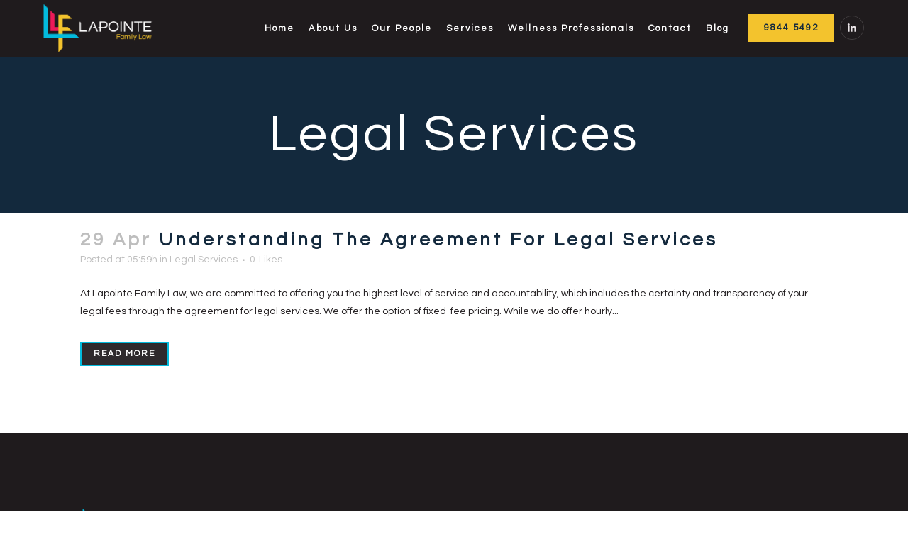

--- FILE ---
content_type: text/html; charset=UTF-8
request_url: https://lapointefamilylaw.com.au/category/legal-services/
body_size: 10742
content:
<!DOCTYPE html>
<html lang="en-US">
<head>
	<meta name="google-site-verification" content="tZSRO_OM7fBL3Q8fxmI0H_3sLyJWHY5DjIf71ykNzUM" />
	<!-- Global site tag (gtag.js) - Google Analytics -->
<script async src="https://www.googletagmanager.com/gtag/js?id=UA-173934592-1"></script>
<script>
  window.dataLayer = window.dataLayer || [];
  function gtag(){dataLayer.push(arguments);}
  gtag('js', new Date());

  gtag('config', 'UA-173934592-1');
</script>

	<meta charset="UTF-8" />
	
	<title>Legal Services Archives - Lapointe Family Law</title>

				<meta name="viewport" content="width=device-width,initial-scale=1,user-scalable=no">
		
	<link rel="profile" href="http://gmpg.org/xfn/11" />
	<link rel="pingback" href="https://lapointefamilylaw.com.au/xmlrpc.php" />
            <link rel="shortcut icon" type="image/x-icon" href="https://lapointefamilylaw.com.au/wp-content/uploads/2019/01/lflaw-icon.png">
        <link rel="apple-touch-icon" href="https://lapointefamilylaw.com.au/wp-content/uploads/2019/01/lflaw-icon.png"/>
    	<link href='//fonts.googleapis.com/css?family=Raleway:100,200,300,400,500,600,700,800,900,300italic,400italic,700italic|Questrial:100,200,300,400,500,600,700,800,900,300italic,400italic,700italic|Playfair+Display:100,200,300,400,500,600,700,800,900,300italic,400italic,700italic|Raleway:100,200,300,400,500,600,700,800,900,300italic,400italic,700italic&subset=latin,latin-ext' rel='stylesheet' type='text/css'>
<script type="application/javascript">var QodeAjaxUrl = "https://lapointefamilylaw.com.au/wp-admin/admin-ajax.php"</script><meta name='robots' content='noindex, follow' />
	<style>img:is([sizes="auto" i], [sizes^="auto," i]) { contain-intrinsic-size: 3000px 1500px }</style>
	
	<!-- This site is optimized with the Yoast SEO plugin v26.7 - https://yoast.com/wordpress/plugins/seo/ -->
	<meta property="og:locale" content="en_US" />
	<meta property="og:type" content="article" />
	<meta property="og:title" content="Legal Services Archives - Lapointe Family Law" />
	<meta property="og:url" content="https://lapointefamilylaw.com.au/category/legal-services/" />
	<meta property="og:site_name" content="Lapointe Family Law" />
	<meta name="twitter:card" content="summary_large_image" />
	<script type="application/ld+json" class="yoast-schema-graph">{"@context":"https://schema.org","@graph":[{"@type":"CollectionPage","@id":"https://lapointefamilylaw.com.au/category/legal-services/","url":"https://lapointefamilylaw.com.au/category/legal-services/","name":"Legal Services Archives - Lapointe Family Law","isPartOf":{"@id":"https://lapointefamilylaw.com.au/#website"},"breadcrumb":{"@id":"https://lapointefamilylaw.com.au/category/legal-services/#breadcrumb"},"inLanguage":"en-US"},{"@type":"BreadcrumbList","@id":"https://lapointefamilylaw.com.au/category/legal-services/#breadcrumb","itemListElement":[{"@type":"ListItem","position":1,"name":"Home","item":"https://lapointefamilylaw.com.au/"},{"@type":"ListItem","position":2,"name":"Legal Services"}]},{"@type":"WebSite","@id":"https://lapointefamilylaw.com.au/#website","url":"https://lapointefamilylaw.com.au/","name":"Lapointe Family Law","description":"Family Law Specialist Sydney","potentialAction":[{"@type":"SearchAction","target":{"@type":"EntryPoint","urlTemplate":"https://lapointefamilylaw.com.au/?s={search_term_string}"},"query-input":{"@type":"PropertyValueSpecification","valueRequired":true,"valueName":"search_term_string"}}],"inLanguage":"en-US"}]}</script>
	<!-- / Yoast SEO plugin. -->



<script>
dataLayer = [[]];
</script>
<link rel="alternate" type="application/rss+xml" title="Lapointe Family Law &raquo; Feed" href="https://lapointefamilylaw.com.au/feed/" />
<link rel="alternate" type="application/rss+xml" title="Lapointe Family Law &raquo; Comments Feed" href="https://lapointefamilylaw.com.au/comments/feed/" />
<link rel="alternate" type="application/rss+xml" title="Lapointe Family Law &raquo; Legal Services Category Feed" href="https://lapointefamilylaw.com.au/category/legal-services/feed/" />
<script type="text/javascript">
/* <![CDATA[ */
window._wpemojiSettings = {"baseUrl":"https:\/\/s.w.org\/images\/core\/emoji\/16.0.1\/72x72\/","ext":".png","svgUrl":"https:\/\/s.w.org\/images\/core\/emoji\/16.0.1\/svg\/","svgExt":".svg","source":{"concatemoji":"https:\/\/lapointefamilylaw.com.au\/wp-includes\/js\/wp-emoji-release.min.js?ver=6.8.3"}};
/*! This file is auto-generated */
!function(s,n){var o,i,e;function c(e){try{var t={supportTests:e,timestamp:(new Date).valueOf()};sessionStorage.setItem(o,JSON.stringify(t))}catch(e){}}function p(e,t,n){e.clearRect(0,0,e.canvas.width,e.canvas.height),e.fillText(t,0,0);var t=new Uint32Array(e.getImageData(0,0,e.canvas.width,e.canvas.height).data),a=(e.clearRect(0,0,e.canvas.width,e.canvas.height),e.fillText(n,0,0),new Uint32Array(e.getImageData(0,0,e.canvas.width,e.canvas.height).data));return t.every(function(e,t){return e===a[t]})}function u(e,t){e.clearRect(0,0,e.canvas.width,e.canvas.height),e.fillText(t,0,0);for(var n=e.getImageData(16,16,1,1),a=0;a<n.data.length;a++)if(0!==n.data[a])return!1;return!0}function f(e,t,n,a){switch(t){case"flag":return n(e,"\ud83c\udff3\ufe0f\u200d\u26a7\ufe0f","\ud83c\udff3\ufe0f\u200b\u26a7\ufe0f")?!1:!n(e,"\ud83c\udde8\ud83c\uddf6","\ud83c\udde8\u200b\ud83c\uddf6")&&!n(e,"\ud83c\udff4\udb40\udc67\udb40\udc62\udb40\udc65\udb40\udc6e\udb40\udc67\udb40\udc7f","\ud83c\udff4\u200b\udb40\udc67\u200b\udb40\udc62\u200b\udb40\udc65\u200b\udb40\udc6e\u200b\udb40\udc67\u200b\udb40\udc7f");case"emoji":return!a(e,"\ud83e\udedf")}return!1}function g(e,t,n,a){var r="undefined"!=typeof WorkerGlobalScope&&self instanceof WorkerGlobalScope?new OffscreenCanvas(300,150):s.createElement("canvas"),o=r.getContext("2d",{willReadFrequently:!0}),i=(o.textBaseline="top",o.font="600 32px Arial",{});return e.forEach(function(e){i[e]=t(o,e,n,a)}),i}function t(e){var t=s.createElement("script");t.src=e,t.defer=!0,s.head.appendChild(t)}"undefined"!=typeof Promise&&(o="wpEmojiSettingsSupports",i=["flag","emoji"],n.supports={everything:!0,everythingExceptFlag:!0},e=new Promise(function(e){s.addEventListener("DOMContentLoaded",e,{once:!0})}),new Promise(function(t){var n=function(){try{var e=JSON.parse(sessionStorage.getItem(o));if("object"==typeof e&&"number"==typeof e.timestamp&&(new Date).valueOf()<e.timestamp+604800&&"object"==typeof e.supportTests)return e.supportTests}catch(e){}return null}();if(!n){if("undefined"!=typeof Worker&&"undefined"!=typeof OffscreenCanvas&&"undefined"!=typeof URL&&URL.createObjectURL&&"undefined"!=typeof Blob)try{var e="postMessage("+g.toString()+"("+[JSON.stringify(i),f.toString(),p.toString(),u.toString()].join(",")+"));",a=new Blob([e],{type:"text/javascript"}),r=new Worker(URL.createObjectURL(a),{name:"wpTestEmojiSupports"});return void(r.onmessage=function(e){c(n=e.data),r.terminate(),t(n)})}catch(e){}c(n=g(i,f,p,u))}t(n)}).then(function(e){for(var t in e)n.supports[t]=e[t],n.supports.everything=n.supports.everything&&n.supports[t],"flag"!==t&&(n.supports.everythingExceptFlag=n.supports.everythingExceptFlag&&n.supports[t]);n.supports.everythingExceptFlag=n.supports.everythingExceptFlag&&!n.supports.flag,n.DOMReady=!1,n.readyCallback=function(){n.DOMReady=!0}}).then(function(){return e}).then(function(){var e;n.supports.everything||(n.readyCallback(),(e=n.source||{}).concatemoji?t(e.concatemoji):e.wpemoji&&e.twemoji&&(t(e.twemoji),t(e.wpemoji)))}))}((window,document),window._wpemojiSettings);
/* ]]> */
</script>
<style id='wp-emoji-styles-inline-css' type='text/css'>

	img.wp-smiley, img.emoji {
		display: inline !important;
		border: none !important;
		box-shadow: none !important;
		height: 1em !important;
		width: 1em !important;
		margin: 0 0.07em !important;
		vertical-align: -0.1em !important;
		background: none !important;
		padding: 0 !important;
	}
</style>
<link rel='stylesheet' id='wp-block-library-css' href='https://lapointefamilylaw.com.au/wp-includes/css/dist/block-library/style.min.css?ver=6.8.3' type='text/css' media='all' />
<style id='classic-theme-styles-inline-css' type='text/css'>
/*! This file is auto-generated */
.wp-block-button__link{color:#fff;background-color:#32373c;border-radius:9999px;box-shadow:none;text-decoration:none;padding:calc(.667em + 2px) calc(1.333em + 2px);font-size:1.125em}.wp-block-file__button{background:#32373c;color:#fff;text-decoration:none}
</style>
<style id='global-styles-inline-css' type='text/css'>
:root{--wp--preset--aspect-ratio--square: 1;--wp--preset--aspect-ratio--4-3: 4/3;--wp--preset--aspect-ratio--3-4: 3/4;--wp--preset--aspect-ratio--3-2: 3/2;--wp--preset--aspect-ratio--2-3: 2/3;--wp--preset--aspect-ratio--16-9: 16/9;--wp--preset--aspect-ratio--9-16: 9/16;--wp--preset--color--black: #000000;--wp--preset--color--cyan-bluish-gray: #abb8c3;--wp--preset--color--white: #ffffff;--wp--preset--color--pale-pink: #f78da7;--wp--preset--color--vivid-red: #cf2e2e;--wp--preset--color--luminous-vivid-orange: #ff6900;--wp--preset--color--luminous-vivid-amber: #fcb900;--wp--preset--color--light-green-cyan: #7bdcb5;--wp--preset--color--vivid-green-cyan: #00d084;--wp--preset--color--pale-cyan-blue: #8ed1fc;--wp--preset--color--vivid-cyan-blue: #0693e3;--wp--preset--color--vivid-purple: #9b51e0;--wp--preset--gradient--vivid-cyan-blue-to-vivid-purple: linear-gradient(135deg,rgba(6,147,227,1) 0%,rgb(155,81,224) 100%);--wp--preset--gradient--light-green-cyan-to-vivid-green-cyan: linear-gradient(135deg,rgb(122,220,180) 0%,rgb(0,208,130) 100%);--wp--preset--gradient--luminous-vivid-amber-to-luminous-vivid-orange: linear-gradient(135deg,rgba(252,185,0,1) 0%,rgba(255,105,0,1) 100%);--wp--preset--gradient--luminous-vivid-orange-to-vivid-red: linear-gradient(135deg,rgba(255,105,0,1) 0%,rgb(207,46,46) 100%);--wp--preset--gradient--very-light-gray-to-cyan-bluish-gray: linear-gradient(135deg,rgb(238,238,238) 0%,rgb(169,184,195) 100%);--wp--preset--gradient--cool-to-warm-spectrum: linear-gradient(135deg,rgb(74,234,220) 0%,rgb(151,120,209) 20%,rgb(207,42,186) 40%,rgb(238,44,130) 60%,rgb(251,105,98) 80%,rgb(254,248,76) 100%);--wp--preset--gradient--blush-light-purple: linear-gradient(135deg,rgb(255,206,236) 0%,rgb(152,150,240) 100%);--wp--preset--gradient--blush-bordeaux: linear-gradient(135deg,rgb(254,205,165) 0%,rgb(254,45,45) 50%,rgb(107,0,62) 100%);--wp--preset--gradient--luminous-dusk: linear-gradient(135deg,rgb(255,203,112) 0%,rgb(199,81,192) 50%,rgb(65,88,208) 100%);--wp--preset--gradient--pale-ocean: linear-gradient(135deg,rgb(255,245,203) 0%,rgb(182,227,212) 50%,rgb(51,167,181) 100%);--wp--preset--gradient--electric-grass: linear-gradient(135deg,rgb(202,248,128) 0%,rgb(113,206,126) 100%);--wp--preset--gradient--midnight: linear-gradient(135deg,rgb(2,3,129) 0%,rgb(40,116,252) 100%);--wp--preset--font-size--small: 13px;--wp--preset--font-size--medium: 20px;--wp--preset--font-size--large: 36px;--wp--preset--font-size--x-large: 42px;--wp--preset--spacing--20: 0.44rem;--wp--preset--spacing--30: 0.67rem;--wp--preset--spacing--40: 1rem;--wp--preset--spacing--50: 1.5rem;--wp--preset--spacing--60: 2.25rem;--wp--preset--spacing--70: 3.38rem;--wp--preset--spacing--80: 5.06rem;--wp--preset--shadow--natural: 6px 6px 9px rgba(0, 0, 0, 0.2);--wp--preset--shadow--deep: 12px 12px 50px rgba(0, 0, 0, 0.4);--wp--preset--shadow--sharp: 6px 6px 0px rgba(0, 0, 0, 0.2);--wp--preset--shadow--outlined: 6px 6px 0px -3px rgba(255, 255, 255, 1), 6px 6px rgba(0, 0, 0, 1);--wp--preset--shadow--crisp: 6px 6px 0px rgba(0, 0, 0, 1);}:where(.is-layout-flex){gap: 0.5em;}:where(.is-layout-grid){gap: 0.5em;}body .is-layout-flex{display: flex;}.is-layout-flex{flex-wrap: wrap;align-items: center;}.is-layout-flex > :is(*, div){margin: 0;}body .is-layout-grid{display: grid;}.is-layout-grid > :is(*, div){margin: 0;}:where(.wp-block-columns.is-layout-flex){gap: 2em;}:where(.wp-block-columns.is-layout-grid){gap: 2em;}:where(.wp-block-post-template.is-layout-flex){gap: 1.25em;}:where(.wp-block-post-template.is-layout-grid){gap: 1.25em;}.has-black-color{color: var(--wp--preset--color--black) !important;}.has-cyan-bluish-gray-color{color: var(--wp--preset--color--cyan-bluish-gray) !important;}.has-white-color{color: var(--wp--preset--color--white) !important;}.has-pale-pink-color{color: var(--wp--preset--color--pale-pink) !important;}.has-vivid-red-color{color: var(--wp--preset--color--vivid-red) !important;}.has-luminous-vivid-orange-color{color: var(--wp--preset--color--luminous-vivid-orange) !important;}.has-luminous-vivid-amber-color{color: var(--wp--preset--color--luminous-vivid-amber) !important;}.has-light-green-cyan-color{color: var(--wp--preset--color--light-green-cyan) !important;}.has-vivid-green-cyan-color{color: var(--wp--preset--color--vivid-green-cyan) !important;}.has-pale-cyan-blue-color{color: var(--wp--preset--color--pale-cyan-blue) !important;}.has-vivid-cyan-blue-color{color: var(--wp--preset--color--vivid-cyan-blue) !important;}.has-vivid-purple-color{color: var(--wp--preset--color--vivid-purple) !important;}.has-black-background-color{background-color: var(--wp--preset--color--black) !important;}.has-cyan-bluish-gray-background-color{background-color: var(--wp--preset--color--cyan-bluish-gray) !important;}.has-white-background-color{background-color: var(--wp--preset--color--white) !important;}.has-pale-pink-background-color{background-color: var(--wp--preset--color--pale-pink) !important;}.has-vivid-red-background-color{background-color: var(--wp--preset--color--vivid-red) !important;}.has-luminous-vivid-orange-background-color{background-color: var(--wp--preset--color--luminous-vivid-orange) !important;}.has-luminous-vivid-amber-background-color{background-color: var(--wp--preset--color--luminous-vivid-amber) !important;}.has-light-green-cyan-background-color{background-color: var(--wp--preset--color--light-green-cyan) !important;}.has-vivid-green-cyan-background-color{background-color: var(--wp--preset--color--vivid-green-cyan) !important;}.has-pale-cyan-blue-background-color{background-color: var(--wp--preset--color--pale-cyan-blue) !important;}.has-vivid-cyan-blue-background-color{background-color: var(--wp--preset--color--vivid-cyan-blue) !important;}.has-vivid-purple-background-color{background-color: var(--wp--preset--color--vivid-purple) !important;}.has-black-border-color{border-color: var(--wp--preset--color--black) !important;}.has-cyan-bluish-gray-border-color{border-color: var(--wp--preset--color--cyan-bluish-gray) !important;}.has-white-border-color{border-color: var(--wp--preset--color--white) !important;}.has-pale-pink-border-color{border-color: var(--wp--preset--color--pale-pink) !important;}.has-vivid-red-border-color{border-color: var(--wp--preset--color--vivid-red) !important;}.has-luminous-vivid-orange-border-color{border-color: var(--wp--preset--color--luminous-vivid-orange) !important;}.has-luminous-vivid-amber-border-color{border-color: var(--wp--preset--color--luminous-vivid-amber) !important;}.has-light-green-cyan-border-color{border-color: var(--wp--preset--color--light-green-cyan) !important;}.has-vivid-green-cyan-border-color{border-color: var(--wp--preset--color--vivid-green-cyan) !important;}.has-pale-cyan-blue-border-color{border-color: var(--wp--preset--color--pale-cyan-blue) !important;}.has-vivid-cyan-blue-border-color{border-color: var(--wp--preset--color--vivid-cyan-blue) !important;}.has-vivid-purple-border-color{border-color: var(--wp--preset--color--vivid-purple) !important;}.has-vivid-cyan-blue-to-vivid-purple-gradient-background{background: var(--wp--preset--gradient--vivid-cyan-blue-to-vivid-purple) !important;}.has-light-green-cyan-to-vivid-green-cyan-gradient-background{background: var(--wp--preset--gradient--light-green-cyan-to-vivid-green-cyan) !important;}.has-luminous-vivid-amber-to-luminous-vivid-orange-gradient-background{background: var(--wp--preset--gradient--luminous-vivid-amber-to-luminous-vivid-orange) !important;}.has-luminous-vivid-orange-to-vivid-red-gradient-background{background: var(--wp--preset--gradient--luminous-vivid-orange-to-vivid-red) !important;}.has-very-light-gray-to-cyan-bluish-gray-gradient-background{background: var(--wp--preset--gradient--very-light-gray-to-cyan-bluish-gray) !important;}.has-cool-to-warm-spectrum-gradient-background{background: var(--wp--preset--gradient--cool-to-warm-spectrum) !important;}.has-blush-light-purple-gradient-background{background: var(--wp--preset--gradient--blush-light-purple) !important;}.has-blush-bordeaux-gradient-background{background: var(--wp--preset--gradient--blush-bordeaux) !important;}.has-luminous-dusk-gradient-background{background: var(--wp--preset--gradient--luminous-dusk) !important;}.has-pale-ocean-gradient-background{background: var(--wp--preset--gradient--pale-ocean) !important;}.has-electric-grass-gradient-background{background: var(--wp--preset--gradient--electric-grass) !important;}.has-midnight-gradient-background{background: var(--wp--preset--gradient--midnight) !important;}.has-small-font-size{font-size: var(--wp--preset--font-size--small) !important;}.has-medium-font-size{font-size: var(--wp--preset--font-size--medium) !important;}.has-large-font-size{font-size: var(--wp--preset--font-size--large) !important;}.has-x-large-font-size{font-size: var(--wp--preset--font-size--x-large) !important;}
:where(.wp-block-post-template.is-layout-flex){gap: 1.25em;}:where(.wp-block-post-template.is-layout-grid){gap: 1.25em;}
:where(.wp-block-columns.is-layout-flex){gap: 2em;}:where(.wp-block-columns.is-layout-grid){gap: 2em;}
:root :where(.wp-block-pullquote){font-size: 1.5em;line-height: 1.6;}
</style>
<link rel='stylesheet' id='contact-form-7-css' href='https://lapointefamilylaw.com.au/wp-content/plugins/contact-form-7/includes/css/styles.css?ver=6.1.4' type='text/css' media='all' />
<link rel='stylesheet' id='rs-plugin-settings-css' href='https://lapointefamilylaw.com.au/wp-content/plugins/revslider/public/assets/css/settings.css?ver=5.4.8' type='text/css' media='all' />
<style id='rs-plugin-settings-inline-css' type='text/css'>
#rs-demo-id {}
</style>
<link rel='stylesheet' id='wp-components-css' href='https://lapointefamilylaw.com.au/wp-includes/css/dist/components/style.min.css?ver=6.8.3' type='text/css' media='all' />
<link rel='stylesheet' id='godaddy-styles-css' href='https://lapointefamilylaw.com.au/wp-content/mu-plugins/vendor/wpex/godaddy-launch/includes/Dependencies/GoDaddy/Styles/build/latest.css?ver=2.0.2' type='text/css' media='all' />
<link rel='stylesheet' id='default_style-css' href='https://lapointefamilylaw.com.au/wp-content/themes/bridge/style.css?ver=6.8.3' type='text/css' media='all' />
<link rel='stylesheet' id='qode_font_awesome-css' href='https://lapointefamilylaw.com.au/wp-content/themes/bridge/css/font-awesome/css/font-awesome.min.css?ver=6.8.3' type='text/css' media='all' />
<link rel='stylesheet' id='qode_font_elegant-css' href='https://lapointefamilylaw.com.au/wp-content/themes/bridge/css/elegant-icons/style.min.css?ver=6.8.3' type='text/css' media='all' />
<link rel='stylesheet' id='qode_linea_icons-css' href='https://lapointefamilylaw.com.au/wp-content/themes/bridge/css/linea-icons/style.css?ver=6.8.3' type='text/css' media='all' />
<link rel='stylesheet' id='qode_dripicons-css' href='https://lapointefamilylaw.com.au/wp-content/themes/bridge/css/dripicons/dripicons.css?ver=6.8.3' type='text/css' media='all' />
<link rel='stylesheet' id='stylesheet-css' href='https://lapointefamilylaw.com.au/wp-content/themes/bridge/css/stylesheet.min.css?ver=6.8.3' type='text/css' media='all' />
<style id='stylesheet-inline-css' type='text/css'>
   .archive.disabled_footer_top .footer_top_holder, .archive.disabled_footer_bottom .footer_bottom_holder { display: none;}


</style>
<link rel='stylesheet' id='qode_print-css' href='https://lapointefamilylaw.com.au/wp-content/themes/bridge/css/print.css?ver=6.8.3' type='text/css' media='all' />
<link rel='stylesheet' id='mac_stylesheet-css' href='https://lapointefamilylaw.com.au/wp-content/themes/bridge/css/mac_stylesheet.css?ver=6.8.3' type='text/css' media='all' />
<link rel='stylesheet' id='webkit-css' href='https://lapointefamilylaw.com.au/wp-content/themes/bridge/css/webkit_stylesheet.css?ver=6.8.3' type='text/css' media='all' />
<link rel='stylesheet' id='style_dynamic-css' href='https://lapointefamilylaw.com.au/wp-content/themes/bridge/css/style_dynamic.css?ver=1674089600' type='text/css' media='all' />
<link rel='stylesheet' id='responsive-css' href='https://lapointefamilylaw.com.au/wp-content/themes/bridge/css/responsive.min.css?ver=6.8.3' type='text/css' media='all' />
<link rel='stylesheet' id='style_dynamic_responsive-css' href='https://lapointefamilylaw.com.au/wp-content/themes/bridge/css/style_dynamic_responsive.css?ver=1674089600' type='text/css' media='all' />
<link rel='stylesheet' id='js_composer_front-css' href='https://lapointefamilylaw.com.au/wp-content/plugins/js_composer/assets/css/js_composer.min.css?ver=6.10.0' type='text/css' media='all' />
<link rel='stylesheet' id='custom_css-css' href='https://lapointefamilylaw.com.au/wp-content/themes/bridge/css/custom_css.css?ver=1674089600' type='text/css' media='all' />
<script type="text/javascript" src="https://lapointefamilylaw.com.au/wp-includes/js/jquery/jquery.min.js?ver=3.7.1&#039; defer onload=&#039;" id="jquery-core-js"></script>
<script type="text/javascript" src="https://lapointefamilylaw.com.au/wp-includes/js/jquery/jquery-migrate.min.js?ver=3.4.1&#039; defer onload=&#039;" id="jquery-migrate-js"></script>
<script type="text/javascript" src="https://lapointefamilylaw.com.au/wp-content/plugins/revslider/public/assets/js/jquery.themepunch.tools.min.js?ver=5.4.8&#039; defer onload=&#039;" id="tp-tools-js"></script>
<script type="text/javascript" src="https://lapointefamilylaw.com.au/wp-content/plugins/revslider/public/assets/js/jquery.themepunch.revolution.min.js?ver=5.4.8&#039; defer onload=&#039;" id="revmin-js"></script>
<link rel="https://api.w.org/" href="https://lapointefamilylaw.com.au/wp-json/" /><link rel="alternate" title="JSON" type="application/json" href="https://lapointefamilylaw.com.au/wp-json/wp/v2/categories/13" /><link rel="EditURI" type="application/rsd+xml" title="RSD" href="https://lapointefamilylaw.com.au/xmlrpc.php?rsd" />
<meta name="generator" content="WordPress 6.8.3" />
<!-- Google Tag Manager -->
<script>(function(w,d,s,l,i){w[l]=w[l]||[];w[l].push({'gtm.start':
new Date().getTime(),event:'gtm.js'});var f=d.getElementsByTagName(s)[0],
j=d.createElement(s),dl=l!='dataLayer'?'&l='+l:'';j.async=true;j.src=
'https://www.googletagmanager.com/gtm.js?id='+i+dl;f.parentNode.insertBefore(j,f);
})(window,document,'script','dataLayer','GTM-5QRH3N9');</script>
<!-- End Google Tag Manager -->

<!-- Global site tag (gtag.js) - Google Analytics -->
<script async src="https://www.googletagmanager.com/gtag/js?id=UA-173934592-1"></script>
<script>
  window.dataLayer = window.dataLayer || [];
  function gtag(){dataLayer.push(arguments);}
  gtag('js', new Date());

  gtag('config', 'UA-173934592-1');
</script>

<style type="text/css">.recentcomments a{display:inline !important;padding:0 !important;margin:0 !important;}</style><meta name="generator" content="Powered by WPBakery Page Builder - drag and drop page builder for WordPress."/>
<meta name="generator" content="Powered by Slider Revolution 5.4.8 - responsive, Mobile-Friendly Slider Plugin for WordPress with comfortable drag and drop interface." />
<script type="text/javascript">function setREVStartSize(e){									
						try{ e.c=jQuery(e.c);var i=jQuery(window).width(),t=9999,r=0,n=0,l=0,f=0,s=0,h=0;
							if(e.responsiveLevels&&(jQuery.each(e.responsiveLevels,function(e,f){f>i&&(t=r=f,l=e),i>f&&f>r&&(r=f,n=e)}),t>r&&(l=n)),f=e.gridheight[l]||e.gridheight[0]||e.gridheight,s=e.gridwidth[l]||e.gridwidth[0]||e.gridwidth,h=i/s,h=h>1?1:h,f=Math.round(h*f),"fullscreen"==e.sliderLayout){var u=(e.c.width(),jQuery(window).height());if(void 0!=e.fullScreenOffsetContainer){var c=e.fullScreenOffsetContainer.split(",");if (c) jQuery.each(c,function(e,i){u=jQuery(i).length>0?u-jQuery(i).outerHeight(!0):u}),e.fullScreenOffset.split("%").length>1&&void 0!=e.fullScreenOffset&&e.fullScreenOffset.length>0?u-=jQuery(window).height()*parseInt(e.fullScreenOffset,0)/100:void 0!=e.fullScreenOffset&&e.fullScreenOffset.length>0&&(u-=parseInt(e.fullScreenOffset,0))}f=u}else void 0!=e.minHeight&&f<e.minHeight&&(f=e.minHeight);e.c.closest(".rev_slider_wrapper").css({height:f})					
						}catch(d){console.log("Failure at Presize of Slider:"+d)}						
					};</script>
		<style type="text/css" id="wp-custom-css">
			div.wpcf7-response-output {
    color: #000;
}		</style>
		<noscript><style> .wpb_animate_when_almost_visible { opacity: 1; }</style></noscript></head>

<body class="archive category category-legal-services category-13 wp-theme-bridge  qode_grid_1300 qode-theme-ver-17.2 qode-theme-bridge wpb-js-composer js-comp-ver-6.10.0 vc_responsive" itemscope itemtype="http://schema.org/WebPage">




<div class="wrapper">
	<div class="wrapper_inner">

    
   

	<header class=" scroll_header_top_area  stick scrolled_not_transparent page_header">
	<div class="header_inner clearfix">
				<div class="header_top_bottom_holder">
			
			<div class="header_bottom clearfix" style=' background-color:rgba(31, 27, 29, 1);' >
											<div class="header_inner_left">
																	<div class="mobile_menu_button">
		<span>
			<i class="qode_icon_font_awesome fa fa-bars " ></i>		</span>
	</div>
								<div class="logo_wrapper" >
	<div class="q_logo">
		<a itemprop="url" href="https://lapointefamilylaw.com.au/" >
             <img itemprop="image" class="normal" src="https://lapointefamilylaw.com.au/wp-content/uploads/2019/01/lflaw-logo.png" alt="Logo"/> 			 <img itemprop="image" class="light" src="https://lapointefamilylaw.com.au/wp-content/themes/bridge/img/logo.png" alt="Logo"/> 			 <img itemprop="image" class="dark" src="https://lapointefamilylaw.com.au/wp-content/themes/bridge/img/logo_black.png" alt="Logo"/> 			 <img itemprop="image" class="sticky" src="https://lapointefamilylaw.com.au/wp-content/uploads/2019/01/lflaw-logo.png" alt="Logo"/> 			 <img itemprop="image" class="mobile" src="https://lapointefamilylaw.com.au/wp-content/uploads/2019/01/lflaw-icon.png" alt="Logo"/> 					</a>
	</div>
	</div>															</div>
															<div class="header_inner_right">
									<div class="side_menu_button_wrapper right">
																					<div class="header_bottom_right_widget_holder"><div class="widget_text header_bottom_widget widget_custom_html"><div class="textwidget custom-html-widget"><a  itemprop="url" href="tel:9844 5492" target="_self" data-hover-background-color=#ffffff data-hover-border-color=#ffffff data-hover-color=#13293d class="qbutton  medium center default headerbtn" style="color: #13293d; border-color: #f3c32d; background-color: #f3c32d;">9844 5492</a>
<span class='q_social_icon_holder circle_social' data-color=#e9e3e6 data-hover-background-color=#423e40 data-hover-border-color=#423e40 data-hover-color=#e9e3e6><a itemprop='url' href='https://www.linkedin.com/in/chris-lapointe-447ab462/' target='_blank'><span class='fa-stack ' style='background-color: rgba(31, 27, 29, 1);border-color: #423e40;border-width: 1px;margin: 0 0 2px 0;font-size: 16px;'><i class="qode_icon_font_awesome fa fa-linkedin " style="color: #e9e3e6;font-size: 14px;" ></i></span></a></span></div></div></div>
																														<div class="side_menu_button">
																																											</div>
									</div>
								</div>
							
							
							<nav class="main_menu drop_down right">
								<ul id="menu-main-menu" class=""><li id="nav-menu-item-348" class="menu-item menu-item-type-post_type menu-item-object-page menu-item-home  narrow"><a href="https://lapointefamilylaw.com.au/" class=""><i class="menu_icon blank fa"></i><span>Home</span><span class="plus"></span></a></li>
<li id="nav-menu-item-748" class="menu-item menu-item-type-post_type menu-item-object-page  narrow"><a href="https://lapointefamilylaw.com.au/about-us/" class=""><i class="menu_icon blank fa"></i><span>About Us</span><span class="plus"></span></a></li>
<li id="nav-menu-item-349" class="menu-item menu-item-type-post_type menu-item-object-page  narrow"><a href="https://lapointefamilylaw.com.au/a-letter-from-chris/" class=""><i class="menu_icon blank fa"></i><span>Our People</span><span class="plus"></span></a></li>
<li id="nav-menu-item-346" class="menu-item menu-item-type-post_type menu-item-object-page menu-item-has-children  has_sub narrow"><a href="https://lapointefamilylaw.com.au/services/" class=""><i class="menu_icon blank fa"></i><span>Services</span><span class="plus"></span></a>
<div class="second"><div class="inner"><ul>
	<li id="nav-menu-item-754" class="menu-item menu-item-type-post_type menu-item-object-page "><a href="https://lapointefamilylaw.com.au/services/fixed-fees/" class=""><i class="menu_icon blank fa"></i><span>Fixed Fees</span><span class="plus"></span></a></li>
</ul></div></div>
</li>
<li id="nav-menu-item-781" class="menu-item menu-item-type-post_type menu-item-object-page  narrow"><a href="https://lapointefamilylaw.com.au/wellness-professionals/" class=""><i class="menu_icon blank fa"></i><span>Wellness Professionals</span><span class="plus"></span></a></li>
<li id="nav-menu-item-350" class="menu-item menu-item-type-post_type menu-item-object-page  narrow"><a href="https://lapointefamilylaw.com.au/contact/" class=""><i class="menu_icon blank fa"></i><span>Contact</span><span class="plus"></span></a></li>
<li id="nav-menu-item-1351" class="menu-item menu-item-type-post_type menu-item-object-page current_page_parent  narrow"><a href="https://lapointefamilylaw.com.au/blog/" class=""><i class="menu_icon blank fa"></i><span>Blog</span><span class="plus"></span></a></li>
</ul>							</nav>
														<nav class="mobile_menu">
	<ul id="menu-main-menu-1" class=""><li id="mobile-menu-item-348" class="menu-item menu-item-type-post_type menu-item-object-page menu-item-home "><a href="https://lapointefamilylaw.com.au/" class=""><span>Home</span></a><span class="mobile_arrow"><i class="fa fa-angle-right"></i><i class="fa fa-angle-down"></i></span></li>
<li id="mobile-menu-item-748" class="menu-item menu-item-type-post_type menu-item-object-page "><a href="https://lapointefamilylaw.com.au/about-us/" class=""><span>About Us</span></a><span class="mobile_arrow"><i class="fa fa-angle-right"></i><i class="fa fa-angle-down"></i></span></li>
<li id="mobile-menu-item-349" class="menu-item menu-item-type-post_type menu-item-object-page "><a href="https://lapointefamilylaw.com.au/a-letter-from-chris/" class=""><span>Our People</span></a><span class="mobile_arrow"><i class="fa fa-angle-right"></i><i class="fa fa-angle-down"></i></span></li>
<li id="mobile-menu-item-346" class="menu-item menu-item-type-post_type menu-item-object-page menu-item-has-children  has_sub"><a href="https://lapointefamilylaw.com.au/services/" class=""><span>Services</span></a><span class="mobile_arrow"><i class="fa fa-angle-right"></i><i class="fa fa-angle-down"></i></span>
<ul class="sub_menu">
	<li id="mobile-menu-item-754" class="menu-item menu-item-type-post_type menu-item-object-page "><a href="https://lapointefamilylaw.com.au/services/fixed-fees/" class=""><span>Fixed Fees</span></a><span class="mobile_arrow"><i class="fa fa-angle-right"></i><i class="fa fa-angle-down"></i></span></li>
</ul>
</li>
<li id="mobile-menu-item-781" class="menu-item menu-item-type-post_type menu-item-object-page "><a href="https://lapointefamilylaw.com.au/wellness-professionals/" class=""><span>Wellness Professionals</span></a><span class="mobile_arrow"><i class="fa fa-angle-right"></i><i class="fa fa-angle-down"></i></span></li>
<li id="mobile-menu-item-350" class="menu-item menu-item-type-post_type menu-item-object-page "><a href="https://lapointefamilylaw.com.au/contact/" class=""><span>Contact</span></a><span class="mobile_arrow"><i class="fa fa-angle-right"></i><i class="fa fa-angle-down"></i></span></li>
<li id="mobile-menu-item-1351" class="menu-item menu-item-type-post_type menu-item-object-page current_page_parent "><a href="https://lapointefamilylaw.com.au/blog/" class=""><span>Blog</span></a><span class="mobile_arrow"><i class="fa fa-angle-right"></i><i class="fa fa-angle-down"></i></span></li>
</ul></nav>											</div>
			</div>
		</div>

</header>	<a id="back_to_top" href="#">
        <span class="fa-stack">
            <i class="qode_icon_font_awesome fa fa-chevron-up " ></i>        </span>
	</a>
	
	
    
    
    <div class="content ">
        <div class="content_inner  ">
    				<div class="title_outer title_without_animation"    data-height="300">
		<div class="title title_size_large  position_center " style="height:300px;background-color:#13293d;">
			<div class="image not_responsive"></div>
										<div class="title_holder"  style="padding-top:80px;height:220px;">
					<div class="container">
						<div class="container_inner clearfix">
								<div class="title_subtitle_holder" >
                                                                																		<h1 ><span>Legal Services</span></h1>
																	
																										                                                            </div>
						</div>
					</div>
				</div>
								</div>
			</div>
		<div class="container">
        		<div class="container_inner default_template_holder clearfix">
							<div class="blog_holder blog_large_image">

						<article id="post-1583" class="post-1583 post type-post status-publish format-standard hentry category-legal-services">
			<div class="post_content_holder">
								<div class="post_text">
					<div class="post_text_inner">
						<h2 itemprop="name" class="entry_title"><span itemprop="dateCreated" class="date entry_date updated">29 Apr<meta itemprop="interactionCount" content="UserComments: 0"/></span> <a itemprop="url" href="https://lapointefamilylaw.com.au/understanding-the-agreement-for-legal-services/" title="Understanding The Agreement For Legal Services">Understanding The Agreement For Legal Services</a></h2>
						<div class="post_info">
							<span class="time">Posted at 05:59h</span>
							in <a href="https://lapointefamilylaw.com.au/category/legal-services/" rel="category tag">Legal Services</a>                            																							<span class="dots"><i class="fa fa-square"></i></span><div class="blog_like">
									<a  href="#" class="qode-like" id="qode-like-1583" title="Like this">0<span>  Likes</span></a>								</div>
																				</div>
						<p itemprop="description" class="post_excerpt">At Lapointe Family Law, we are committed to offering you the highest level of service and accountability, which includes the certainty and transparency of your legal fees through the agreement for legal services. We offer the option of fixed-fee pricing. While we do offer hourly...</p>						<div class="post_more">
							<a itemprop="url" href="https://lapointefamilylaw.com.au/understanding-the-agreement-for-legal-services/" class="qbutton small">Read More</a>
						</div>
					</div>
				</div>
			</div>
		</article>
		

											</div>
					</div>
        	</div>
		
	</div>
</div>



	<footer >
		<div class="footer_inner clearfix">
				<div class="footer_top_holder">
            			<div class="footer_top">
								<div class="container">
					<div class="container_inner">
																	<div class="three_columns clearfix">
								<div class="column1 footer_col1">
									<div class="column_inner">
										<div id="media_image-4" class="widget widget_media_image"><img width="300" height="113" src="https://lapointefamilylaw.com.au/wp-content/uploads/2019/01/lflaw-logo-300x113.png" class="image wp-image-354  attachment-medium size-medium" alt="Lapointe Family Law Logo" style="max-width: 100%; height: auto;" decoding="async" loading="lazy" srcset="https://lapointefamilylaw.com.au/wp-content/uploads/2019/01/lflaw-logo-300x113.png 300w, https://lapointefamilylaw.com.au/wp-content/uploads/2019/01/lflaw-logo.png 400w" sizes="auto, (max-width: 300px) 100vw, 300px" /></div><div id="text-5" class="widget widget_text">			<div class="textwidget"><p>Liability limited by a scheme approved under Professional Standards Legislation</p>
</div>
		</div>									</div>
								</div>
								<div class="column2 footer_col2">
									<div class="column_inner">
										<div id="custom_html-4" class="widget_text widget widget_custom_html"><h5>Get In Touch</h5><div class="textwidget custom-html-widget"><div class="q_icon_list"><i class="qodef-icon-dripicons dripicon dripicons-device-tablet qode-ili-icon-holder transparent" style="font-size: 20px;color: #f3c32d;" ></i><p style="color:#ffffff;font-size: 15px;font-weight: 300;">(02) 9844 5492</p></div>
<div class="q_icon_list"><i class="qode_icon_font_awesome fa fa-envelope-open qode-ili-icon-holder transparent" style="font-size: 20px;color: #f3c32d;" ></i><p style="color:#ffffff;font-size: 15px;font-weight: 300;">admin@lapointefamilylaw.com.au</p></div>




 




</div></div>									</div>
								</div>
								<div class="column3 footer_col3">
									<div class="column_inner">
										<div id="custom_html-11" class="widget_text widget widget_custom_html"><h5>Bondi Office</h5><div class="textwidget custom-html-widget"><div class="q_icon_list"><i class="qode_icon_font_awesome fa fa-map-marker qode-ili-icon-holder transparent" style="font-size: 28px;color: #f3c32d;" ></i><p style="color:#ffffff;font-size: 15px;font-weight: 300;"></p></div>
<a href="https://goo.gl/maps/BRBjsjtXBMcAqWGg7" target="_blank"><p style="color:#ffffff;font-size: 15px;font-weight: 300; padding-left:40px;" >9-13 Bronte Road, Bondi Junction, NSW, 2022</p></a>

	<div class="vc_empty_space"  style="height: 40px" ><span
			class="vc_empty_space_inner">
			<span class="empty_space_image"  ></span>
		</span></div>

</div></div><div id="custom_html-10" class="widget_text widget widget_custom_html"><h5>Neutral Bay Office</h5><div class="textwidget custom-html-widget"><div class="q_icon_list"><i class="qode_icon_font_awesome fa fa-map-marker qode-ili-icon-holder transparent" style="font-size: 28px;color: #f3c32d;" ></i><p style="color:#ffffff;font-size: 15px;font-weight: 300;"></p></div>
<a href="https://goo.gl/maps/LBdjAYVeago4XVJf7" target="_blank"><p style="color:#ffffff;font-size: 15px;font-weight: 300; padding-left:40px;" >50 Yeo Street, Neutral Bay, NSW 2089 </p></a></div></div>									</div>
								</div>
							</div>
															</div>
				</div>
							</div>
					</div>
							<div class="footer_bottom_holder">
                									<div class="footer_bottom">
							<div class="textwidget"><p>Copyright 2020 Lapointe Family Law | Powered by <a href="https://www.esteemmedia.com.au">Esteem Media</a> </p>
</div>
					</div>
								</div>
				</div>
	</footer>
		
</div>
</div>
<script type="speculationrules">
{"prefetch":[{"source":"document","where":{"and":[{"href_matches":"\/*"},{"not":{"href_matches":["\/wp-*.php","\/wp-admin\/*","\/wp-content\/uploads\/*","\/wp-content\/*","\/wp-content\/plugins\/*","\/wp-content\/themes\/bridge\/*","\/*\\?(.+)"]}},{"not":{"selector_matches":"a[rel~=\"nofollow\"]"}},{"not":{"selector_matches":".no-prefetch, .no-prefetch a"}}]},"eagerness":"conservative"}]}
</script>


<script type="text/html" id="wpb-modifications"></script><script type="text/javascript" src="https://lapointefamilylaw.com.au/wp-includes/js/dist/hooks.min.js?ver=4d63a3d491d11ffd8ac6&#039; defer onload=&#039;" id="wp-hooks-js"></script>
<script type="text/javascript" src="https://lapointefamilylaw.com.au/wp-includes/js/dist/i18n.min.js?ver=5e580eb46a90c2b997e6&#039; defer onload=&#039;" id="wp-i18n-js"></script>
<script type="text/javascript" id="wp-i18n-js-after">
/* <![CDATA[ */
wp.i18n.setLocaleData( { 'text direction\u0004ltr': [ 'ltr' ] } );
/* ]]> */
</script>
<script type="text/javascript" src="https://lapointefamilylaw.com.au/wp-content/plugins/contact-form-7/includes/swv/js/index.js?ver=6.1.4&#039; defer onload=&#039;" id="swv-js"></script>
<script type="text/javascript" id="contact-form-7-js-before">
/* <![CDATA[ */
var wpcf7 = {
    "api": {
        "root": "https:\/\/lapointefamilylaw.com.au\/wp-json\/",
        "namespace": "contact-form-7\/v1"
    },
    "cached": 1
};
/* ]]> */
</script>
<script type="text/javascript" src="https://lapointefamilylaw.com.au/wp-content/plugins/contact-form-7/includes/js/index.js?ver=6.1.4&#039; defer onload=&#039;" id="contact-form-7-js"></script>
<script type="text/javascript" id="qode-like-js-extra">
/* <![CDATA[ */
var qodeLike = {"ajaxurl":"https:\/\/lapointefamilylaw.com.au\/wp-admin\/admin-ajax.php"};
/* ]]> */
</script>
<script type="text/javascript" src="https://lapointefamilylaw.com.au/wp-content/themes/bridge/js/plugins/qode-like.min.js?ver=6.8.3&#039; defer onload=&#039;" id="qode-like-js"></script>
<script type="text/javascript" src="https://lapointefamilylaw.com.au/wp-includes/js/jquery/ui/core.min.js?ver=1.13.3&#039; defer onload=&#039;" id="jquery-ui-core-js"></script>
<script type="text/javascript" src="https://lapointefamilylaw.com.au/wp-includes/js/jquery/ui/accordion.min.js?ver=1.13.3&#039; defer onload=&#039;" id="jquery-ui-accordion-js"></script>
<script type="text/javascript" src="https://lapointefamilylaw.com.au/wp-includes/js/jquery/ui/menu.min.js?ver=1.13.3&#039; defer onload=&#039;" id="jquery-ui-menu-js"></script>
<script type="text/javascript" src="https://lapointefamilylaw.com.au/wp-includes/js/dist/dom-ready.min.js?ver=f77871ff7694fffea381&#039; defer onload=&#039;" id="wp-dom-ready-js"></script>
<script type="text/javascript" src="https://lapointefamilylaw.com.au/wp-includes/js/dist/a11y.min.js?ver=3156534cc54473497e14&#039; defer onload=&#039;" id="wp-a11y-js"></script>
<script type="text/javascript" src="https://lapointefamilylaw.com.au/wp-includes/js/jquery/ui/autocomplete.min.js?ver=1.13.3&#039; defer onload=&#039;" id="jquery-ui-autocomplete-js"></script>
<script type="text/javascript" src="https://lapointefamilylaw.com.au/wp-includes/js/jquery/ui/controlgroup.min.js?ver=1.13.3&#039; defer onload=&#039;" id="jquery-ui-controlgroup-js"></script>
<script type="text/javascript" src="https://lapointefamilylaw.com.au/wp-includes/js/jquery/ui/checkboxradio.min.js?ver=1.13.3&#039; defer onload=&#039;" id="jquery-ui-checkboxradio-js"></script>
<script type="text/javascript" src="https://lapointefamilylaw.com.au/wp-includes/js/jquery/ui/button.min.js?ver=1.13.3&#039; defer onload=&#039;" id="jquery-ui-button-js"></script>
<script type="text/javascript" src="https://lapointefamilylaw.com.au/wp-includes/js/jquery/ui/datepicker.min.js?ver=1.13.3&#039; defer onload=&#039;" id="jquery-ui-datepicker-js"></script>
<script type="text/javascript" id="jquery-ui-datepicker-js-after">
/* <![CDATA[ */
jQuery(function(jQuery){jQuery.datepicker.setDefaults({"closeText":"Close","currentText":"Today","monthNames":["January","February","March","April","May","June","July","August","September","October","November","December"],"monthNamesShort":["Jan","Feb","Mar","Apr","May","Jun","Jul","Aug","Sep","Oct","Nov","Dec"],"nextText":"Next","prevText":"Previous","dayNames":["Sunday","Monday","Tuesday","Wednesday","Thursday","Friday","Saturday"],"dayNamesShort":["Sun","Mon","Tue","Wed","Thu","Fri","Sat"],"dayNamesMin":["S","M","T","W","T","F","S"],"dateFormat":"MM d, yy","firstDay":1,"isRTL":false});});
/* ]]> */
</script>
<script type="text/javascript" src="https://lapointefamilylaw.com.au/wp-includes/js/jquery/ui/mouse.min.js?ver=1.13.3&#039; defer onload=&#039;" id="jquery-ui-mouse-js"></script>
<script type="text/javascript" src="https://lapointefamilylaw.com.au/wp-includes/js/jquery/ui/resizable.min.js?ver=1.13.3&#039; defer onload=&#039;" id="jquery-ui-resizable-js"></script>
<script type="text/javascript" src="https://lapointefamilylaw.com.au/wp-includes/js/jquery/ui/draggable.min.js?ver=1.13.3&#039; defer onload=&#039;" id="jquery-ui-draggable-js"></script>
<script type="text/javascript" src="https://lapointefamilylaw.com.au/wp-includes/js/jquery/ui/dialog.min.js?ver=1.13.3&#039; defer onload=&#039;" id="jquery-ui-dialog-js"></script>
<script type="text/javascript" src="https://lapointefamilylaw.com.au/wp-includes/js/jquery/ui/droppable.min.js?ver=1.13.3&#039; defer onload=&#039;" id="jquery-ui-droppable-js"></script>
<script type="text/javascript" src="https://lapointefamilylaw.com.au/wp-includes/js/jquery/ui/progressbar.min.js?ver=1.13.3&#039; defer onload=&#039;" id="jquery-ui-progressbar-js"></script>
<script type="text/javascript" src="https://lapointefamilylaw.com.au/wp-includes/js/jquery/ui/selectable.min.js?ver=1.13.3&#039; defer onload=&#039;" id="jquery-ui-selectable-js"></script>
<script type="text/javascript" src="https://lapointefamilylaw.com.au/wp-includes/js/jquery/ui/sortable.min.js?ver=1.13.3&#039; defer onload=&#039;" id="jquery-ui-sortable-js"></script>
<script type="text/javascript" src="https://lapointefamilylaw.com.au/wp-includes/js/jquery/ui/slider.min.js?ver=1.13.3&#039; defer onload=&#039;" id="jquery-ui-slider-js"></script>
<script type="text/javascript" src="https://lapointefamilylaw.com.au/wp-includes/js/jquery/ui/spinner.min.js?ver=1.13.3&#039; defer onload=&#039;" id="jquery-ui-spinner-js"></script>
<script type="text/javascript" src="https://lapointefamilylaw.com.au/wp-includes/js/jquery/ui/tooltip.min.js?ver=1.13.3&#039; defer onload=&#039;" id="jquery-ui-tooltip-js"></script>
<script type="text/javascript" src="https://lapointefamilylaw.com.au/wp-includes/js/jquery/ui/tabs.min.js?ver=1.13.3&#039; defer onload=&#039;" id="jquery-ui-tabs-js"></script>
<script type="text/javascript" src="https://lapointefamilylaw.com.au/wp-includes/js/jquery/ui/effect.min.js?ver=1.13.3&#039; defer onload=&#039;" id="jquery-effects-core-js"></script>
<script type="text/javascript" src="https://lapointefamilylaw.com.au/wp-includes/js/jquery/ui/effect-blind.min.js?ver=1.13.3&#039; defer onload=&#039;" id="jquery-effects-blind-js"></script>
<script type="text/javascript" src="https://lapointefamilylaw.com.au/wp-includes/js/jquery/ui/effect-fade.min.js?ver=1.13.3&#039; defer onload=&#039;" id="jquery-effects-fade-js"></script>
<script type="text/javascript" src="https://lapointefamilylaw.com.au/wp-content/themes/bridge/js/plugins.js?ver=6.8.3&#039; defer onload=&#039;" id="plugins-js"></script>
<script type="text/javascript" src="https://lapointefamilylaw.com.au/wp-content/themes/bridge/js/plugins/jquery.carouFredSel-6.2.1.min.js?ver=6.8.3&#039; defer onload=&#039;" id="carouFredSel-js"></script>
<script type="text/javascript" src="https://lapointefamilylaw.com.au/wp-content/themes/bridge/js/plugins/lemmon-slider.min.js?ver=6.8.3&#039; defer onload=&#039;" id="lemmonSlider-js"></script>
<script type="text/javascript" src="https://lapointefamilylaw.com.au/wp-content/themes/bridge/js/plugins/jquery.fullPage.min.js?ver=6.8.3&#039; defer onload=&#039;" id="one_page_scroll-js"></script>
<script type="text/javascript" src="https://lapointefamilylaw.com.au/wp-content/themes/bridge/js/plugins/jquery.mousewheel.min.js?ver=6.8.3&#039; defer onload=&#039;" id="mousewheel-js"></script>
<script type="text/javascript" src="https://lapointefamilylaw.com.au/wp-content/themes/bridge/js/plugins/jquery.touchSwipe.min.js?ver=6.8.3&#039; defer onload=&#039;" id="touchSwipe-js"></script>
<script type="text/javascript" src="https://lapointefamilylaw.com.au/wp-content/plugins/js_composer/assets/lib/bower/isotope/dist/isotope.pkgd.min.js?ver=6.10.0&#039; defer onload=&#039;" id="isotope-js"></script>
<script type="text/javascript" src="https://lapointefamilylaw.com.au/wp-content/themes/bridge/js/plugins/packery-mode.pkgd.min.js?ver=6.8.3&#039; defer onload=&#039;" id="packery-js"></script>
<script type="text/javascript" src="https://lapointefamilylaw.com.au/wp-content/themes/bridge/js/plugins/jquery.stretch.js?ver=6.8.3&#039; defer onload=&#039;" id="stretch-js"></script>
<script type="text/javascript" src="https://lapointefamilylaw.com.au/wp-content/themes/bridge/js/plugins/imagesloaded.js?ver=6.8.3&#039; defer onload=&#039;" id="imagesLoaded-js"></script>
<script type="text/javascript" src="https://lapointefamilylaw.com.au/wp-content/themes/bridge/js/plugins/rangeslider.min.js?ver=6.8.3&#039; defer onload=&#039;" id="rangeSlider-js"></script>
<script type="text/javascript" src="https://lapointefamilylaw.com.au/wp-content/themes/bridge/js/plugins/jquery.event.move.js?ver=6.8.3&#039; defer onload=&#039;" id="eventMove-js"></script>
<script type="text/javascript" src="https://lapointefamilylaw.com.au/wp-content/themes/bridge/js/plugins/jquery.twentytwenty.js?ver=6.8.3&#039; defer onload=&#039;" id="twentytwenty-js"></script>
<script type="text/javascript" src="https://lapointefamilylaw.com.au/wp-content/themes/bridge/js/default_dynamic.js?ver=1674089599&#039; defer onload=&#039;" id="default_dynamic-js"></script>
<script type="text/javascript" id="default-js-extra">
/* <![CDATA[ */
var QodeAdminAjax = {"ajaxurl":"https:\/\/lapointefamilylaw.com.au\/wp-admin\/admin-ajax.php"};
var qodeGlobalVars = {"vars":{"qodeAddingToCartLabel":"Adding to Cart..."}};
/* ]]> */
</script>
<script type="text/javascript" src="https://lapointefamilylaw.com.au/wp-content/themes/bridge/js/default.min.js?ver=6.8.3&#039; defer onload=&#039;" id="default-js"></script>
<script type="text/javascript" src="https://lapointefamilylaw.com.au/wp-content/themes/bridge/js/custom_js.js?ver=1674089600&#039; defer onload=&#039;" id="custom_js-js"></script>
<script type="text/javascript" src="https://lapointefamilylaw.com.au/wp-content/plugins/js_composer/assets/js/dist/js_composer_front.min.js?ver=6.10.0&#039; defer onload=&#039;" id="wpb_composer_front_js-js"></script>
<script type="text/javascript" src="https://www.google.com/recaptcha/api.js?render=6LdQ-pMUAAAAAKnbrWdSnB36bsDkHsJam4fEoPRh&amp;ver=3.0&#039; defer onload=&#039;" id="google-recaptcha-js"></script>
<script type="text/javascript" src="https://lapointefamilylaw.com.au/wp-includes/js/dist/vendor/wp-polyfill.min.js?ver=3.15.0&#039; defer onload=&#039;" id="wp-polyfill-js"></script>
<script type="text/javascript" id="wpcf7-recaptcha-js-before">
/* <![CDATA[ */
var wpcf7_recaptcha = {
    "sitekey": "6LdQ-pMUAAAAAKnbrWdSnB36bsDkHsJam4fEoPRh",
    "actions": {
        "homepage": "homepage",
        "contactform": "contactform"
    }
};
/* ]]> */
</script>
<script type="text/javascript" src="https://lapointefamilylaw.com.au/wp-content/plugins/contact-form-7/modules/recaptcha/index.js?ver=6.1.4&#039; defer onload=&#039;" id="wpcf7-recaptcha-js"></script>
</body>
</html>

--- FILE ---
content_type: text/html; charset=utf-8
request_url: https://www.google.com/recaptcha/api2/anchor?ar=1&k=6LdQ-pMUAAAAAKnbrWdSnB36bsDkHsJam4fEoPRh&co=aHR0cHM6Ly9sYXBvaW50ZWZhbWlseWxhdy5jb20uYXU6NDQz&hl=en&v=PoyoqOPhxBO7pBk68S4YbpHZ&size=invisible&anchor-ms=20000&execute-ms=30000&cb=oe613gr409rg
body_size: 48536
content:
<!DOCTYPE HTML><html dir="ltr" lang="en"><head><meta http-equiv="Content-Type" content="text/html; charset=UTF-8">
<meta http-equiv="X-UA-Compatible" content="IE=edge">
<title>reCAPTCHA</title>
<style type="text/css">
/* cyrillic-ext */
@font-face {
  font-family: 'Roboto';
  font-style: normal;
  font-weight: 400;
  font-stretch: 100%;
  src: url(//fonts.gstatic.com/s/roboto/v48/KFO7CnqEu92Fr1ME7kSn66aGLdTylUAMa3GUBHMdazTgWw.woff2) format('woff2');
  unicode-range: U+0460-052F, U+1C80-1C8A, U+20B4, U+2DE0-2DFF, U+A640-A69F, U+FE2E-FE2F;
}
/* cyrillic */
@font-face {
  font-family: 'Roboto';
  font-style: normal;
  font-weight: 400;
  font-stretch: 100%;
  src: url(//fonts.gstatic.com/s/roboto/v48/KFO7CnqEu92Fr1ME7kSn66aGLdTylUAMa3iUBHMdazTgWw.woff2) format('woff2');
  unicode-range: U+0301, U+0400-045F, U+0490-0491, U+04B0-04B1, U+2116;
}
/* greek-ext */
@font-face {
  font-family: 'Roboto';
  font-style: normal;
  font-weight: 400;
  font-stretch: 100%;
  src: url(//fonts.gstatic.com/s/roboto/v48/KFO7CnqEu92Fr1ME7kSn66aGLdTylUAMa3CUBHMdazTgWw.woff2) format('woff2');
  unicode-range: U+1F00-1FFF;
}
/* greek */
@font-face {
  font-family: 'Roboto';
  font-style: normal;
  font-weight: 400;
  font-stretch: 100%;
  src: url(//fonts.gstatic.com/s/roboto/v48/KFO7CnqEu92Fr1ME7kSn66aGLdTylUAMa3-UBHMdazTgWw.woff2) format('woff2');
  unicode-range: U+0370-0377, U+037A-037F, U+0384-038A, U+038C, U+038E-03A1, U+03A3-03FF;
}
/* math */
@font-face {
  font-family: 'Roboto';
  font-style: normal;
  font-weight: 400;
  font-stretch: 100%;
  src: url(//fonts.gstatic.com/s/roboto/v48/KFO7CnqEu92Fr1ME7kSn66aGLdTylUAMawCUBHMdazTgWw.woff2) format('woff2');
  unicode-range: U+0302-0303, U+0305, U+0307-0308, U+0310, U+0312, U+0315, U+031A, U+0326-0327, U+032C, U+032F-0330, U+0332-0333, U+0338, U+033A, U+0346, U+034D, U+0391-03A1, U+03A3-03A9, U+03B1-03C9, U+03D1, U+03D5-03D6, U+03F0-03F1, U+03F4-03F5, U+2016-2017, U+2034-2038, U+203C, U+2040, U+2043, U+2047, U+2050, U+2057, U+205F, U+2070-2071, U+2074-208E, U+2090-209C, U+20D0-20DC, U+20E1, U+20E5-20EF, U+2100-2112, U+2114-2115, U+2117-2121, U+2123-214F, U+2190, U+2192, U+2194-21AE, U+21B0-21E5, U+21F1-21F2, U+21F4-2211, U+2213-2214, U+2216-22FF, U+2308-230B, U+2310, U+2319, U+231C-2321, U+2336-237A, U+237C, U+2395, U+239B-23B7, U+23D0, U+23DC-23E1, U+2474-2475, U+25AF, U+25B3, U+25B7, U+25BD, U+25C1, U+25CA, U+25CC, U+25FB, U+266D-266F, U+27C0-27FF, U+2900-2AFF, U+2B0E-2B11, U+2B30-2B4C, U+2BFE, U+3030, U+FF5B, U+FF5D, U+1D400-1D7FF, U+1EE00-1EEFF;
}
/* symbols */
@font-face {
  font-family: 'Roboto';
  font-style: normal;
  font-weight: 400;
  font-stretch: 100%;
  src: url(//fonts.gstatic.com/s/roboto/v48/KFO7CnqEu92Fr1ME7kSn66aGLdTylUAMaxKUBHMdazTgWw.woff2) format('woff2');
  unicode-range: U+0001-000C, U+000E-001F, U+007F-009F, U+20DD-20E0, U+20E2-20E4, U+2150-218F, U+2190, U+2192, U+2194-2199, U+21AF, U+21E6-21F0, U+21F3, U+2218-2219, U+2299, U+22C4-22C6, U+2300-243F, U+2440-244A, U+2460-24FF, U+25A0-27BF, U+2800-28FF, U+2921-2922, U+2981, U+29BF, U+29EB, U+2B00-2BFF, U+4DC0-4DFF, U+FFF9-FFFB, U+10140-1018E, U+10190-1019C, U+101A0, U+101D0-101FD, U+102E0-102FB, U+10E60-10E7E, U+1D2C0-1D2D3, U+1D2E0-1D37F, U+1F000-1F0FF, U+1F100-1F1AD, U+1F1E6-1F1FF, U+1F30D-1F30F, U+1F315, U+1F31C, U+1F31E, U+1F320-1F32C, U+1F336, U+1F378, U+1F37D, U+1F382, U+1F393-1F39F, U+1F3A7-1F3A8, U+1F3AC-1F3AF, U+1F3C2, U+1F3C4-1F3C6, U+1F3CA-1F3CE, U+1F3D4-1F3E0, U+1F3ED, U+1F3F1-1F3F3, U+1F3F5-1F3F7, U+1F408, U+1F415, U+1F41F, U+1F426, U+1F43F, U+1F441-1F442, U+1F444, U+1F446-1F449, U+1F44C-1F44E, U+1F453, U+1F46A, U+1F47D, U+1F4A3, U+1F4B0, U+1F4B3, U+1F4B9, U+1F4BB, U+1F4BF, U+1F4C8-1F4CB, U+1F4D6, U+1F4DA, U+1F4DF, U+1F4E3-1F4E6, U+1F4EA-1F4ED, U+1F4F7, U+1F4F9-1F4FB, U+1F4FD-1F4FE, U+1F503, U+1F507-1F50B, U+1F50D, U+1F512-1F513, U+1F53E-1F54A, U+1F54F-1F5FA, U+1F610, U+1F650-1F67F, U+1F687, U+1F68D, U+1F691, U+1F694, U+1F698, U+1F6AD, U+1F6B2, U+1F6B9-1F6BA, U+1F6BC, U+1F6C6-1F6CF, U+1F6D3-1F6D7, U+1F6E0-1F6EA, U+1F6F0-1F6F3, U+1F6F7-1F6FC, U+1F700-1F7FF, U+1F800-1F80B, U+1F810-1F847, U+1F850-1F859, U+1F860-1F887, U+1F890-1F8AD, U+1F8B0-1F8BB, U+1F8C0-1F8C1, U+1F900-1F90B, U+1F93B, U+1F946, U+1F984, U+1F996, U+1F9E9, U+1FA00-1FA6F, U+1FA70-1FA7C, U+1FA80-1FA89, U+1FA8F-1FAC6, U+1FACE-1FADC, U+1FADF-1FAE9, U+1FAF0-1FAF8, U+1FB00-1FBFF;
}
/* vietnamese */
@font-face {
  font-family: 'Roboto';
  font-style: normal;
  font-weight: 400;
  font-stretch: 100%;
  src: url(//fonts.gstatic.com/s/roboto/v48/KFO7CnqEu92Fr1ME7kSn66aGLdTylUAMa3OUBHMdazTgWw.woff2) format('woff2');
  unicode-range: U+0102-0103, U+0110-0111, U+0128-0129, U+0168-0169, U+01A0-01A1, U+01AF-01B0, U+0300-0301, U+0303-0304, U+0308-0309, U+0323, U+0329, U+1EA0-1EF9, U+20AB;
}
/* latin-ext */
@font-face {
  font-family: 'Roboto';
  font-style: normal;
  font-weight: 400;
  font-stretch: 100%;
  src: url(//fonts.gstatic.com/s/roboto/v48/KFO7CnqEu92Fr1ME7kSn66aGLdTylUAMa3KUBHMdazTgWw.woff2) format('woff2');
  unicode-range: U+0100-02BA, U+02BD-02C5, U+02C7-02CC, U+02CE-02D7, U+02DD-02FF, U+0304, U+0308, U+0329, U+1D00-1DBF, U+1E00-1E9F, U+1EF2-1EFF, U+2020, U+20A0-20AB, U+20AD-20C0, U+2113, U+2C60-2C7F, U+A720-A7FF;
}
/* latin */
@font-face {
  font-family: 'Roboto';
  font-style: normal;
  font-weight: 400;
  font-stretch: 100%;
  src: url(//fonts.gstatic.com/s/roboto/v48/KFO7CnqEu92Fr1ME7kSn66aGLdTylUAMa3yUBHMdazQ.woff2) format('woff2');
  unicode-range: U+0000-00FF, U+0131, U+0152-0153, U+02BB-02BC, U+02C6, U+02DA, U+02DC, U+0304, U+0308, U+0329, U+2000-206F, U+20AC, U+2122, U+2191, U+2193, U+2212, U+2215, U+FEFF, U+FFFD;
}
/* cyrillic-ext */
@font-face {
  font-family: 'Roboto';
  font-style: normal;
  font-weight: 500;
  font-stretch: 100%;
  src: url(//fonts.gstatic.com/s/roboto/v48/KFO7CnqEu92Fr1ME7kSn66aGLdTylUAMa3GUBHMdazTgWw.woff2) format('woff2');
  unicode-range: U+0460-052F, U+1C80-1C8A, U+20B4, U+2DE0-2DFF, U+A640-A69F, U+FE2E-FE2F;
}
/* cyrillic */
@font-face {
  font-family: 'Roboto';
  font-style: normal;
  font-weight: 500;
  font-stretch: 100%;
  src: url(//fonts.gstatic.com/s/roboto/v48/KFO7CnqEu92Fr1ME7kSn66aGLdTylUAMa3iUBHMdazTgWw.woff2) format('woff2');
  unicode-range: U+0301, U+0400-045F, U+0490-0491, U+04B0-04B1, U+2116;
}
/* greek-ext */
@font-face {
  font-family: 'Roboto';
  font-style: normal;
  font-weight: 500;
  font-stretch: 100%;
  src: url(//fonts.gstatic.com/s/roboto/v48/KFO7CnqEu92Fr1ME7kSn66aGLdTylUAMa3CUBHMdazTgWw.woff2) format('woff2');
  unicode-range: U+1F00-1FFF;
}
/* greek */
@font-face {
  font-family: 'Roboto';
  font-style: normal;
  font-weight: 500;
  font-stretch: 100%;
  src: url(//fonts.gstatic.com/s/roboto/v48/KFO7CnqEu92Fr1ME7kSn66aGLdTylUAMa3-UBHMdazTgWw.woff2) format('woff2');
  unicode-range: U+0370-0377, U+037A-037F, U+0384-038A, U+038C, U+038E-03A1, U+03A3-03FF;
}
/* math */
@font-face {
  font-family: 'Roboto';
  font-style: normal;
  font-weight: 500;
  font-stretch: 100%;
  src: url(//fonts.gstatic.com/s/roboto/v48/KFO7CnqEu92Fr1ME7kSn66aGLdTylUAMawCUBHMdazTgWw.woff2) format('woff2');
  unicode-range: U+0302-0303, U+0305, U+0307-0308, U+0310, U+0312, U+0315, U+031A, U+0326-0327, U+032C, U+032F-0330, U+0332-0333, U+0338, U+033A, U+0346, U+034D, U+0391-03A1, U+03A3-03A9, U+03B1-03C9, U+03D1, U+03D5-03D6, U+03F0-03F1, U+03F4-03F5, U+2016-2017, U+2034-2038, U+203C, U+2040, U+2043, U+2047, U+2050, U+2057, U+205F, U+2070-2071, U+2074-208E, U+2090-209C, U+20D0-20DC, U+20E1, U+20E5-20EF, U+2100-2112, U+2114-2115, U+2117-2121, U+2123-214F, U+2190, U+2192, U+2194-21AE, U+21B0-21E5, U+21F1-21F2, U+21F4-2211, U+2213-2214, U+2216-22FF, U+2308-230B, U+2310, U+2319, U+231C-2321, U+2336-237A, U+237C, U+2395, U+239B-23B7, U+23D0, U+23DC-23E1, U+2474-2475, U+25AF, U+25B3, U+25B7, U+25BD, U+25C1, U+25CA, U+25CC, U+25FB, U+266D-266F, U+27C0-27FF, U+2900-2AFF, U+2B0E-2B11, U+2B30-2B4C, U+2BFE, U+3030, U+FF5B, U+FF5D, U+1D400-1D7FF, U+1EE00-1EEFF;
}
/* symbols */
@font-face {
  font-family: 'Roboto';
  font-style: normal;
  font-weight: 500;
  font-stretch: 100%;
  src: url(//fonts.gstatic.com/s/roboto/v48/KFO7CnqEu92Fr1ME7kSn66aGLdTylUAMaxKUBHMdazTgWw.woff2) format('woff2');
  unicode-range: U+0001-000C, U+000E-001F, U+007F-009F, U+20DD-20E0, U+20E2-20E4, U+2150-218F, U+2190, U+2192, U+2194-2199, U+21AF, U+21E6-21F0, U+21F3, U+2218-2219, U+2299, U+22C4-22C6, U+2300-243F, U+2440-244A, U+2460-24FF, U+25A0-27BF, U+2800-28FF, U+2921-2922, U+2981, U+29BF, U+29EB, U+2B00-2BFF, U+4DC0-4DFF, U+FFF9-FFFB, U+10140-1018E, U+10190-1019C, U+101A0, U+101D0-101FD, U+102E0-102FB, U+10E60-10E7E, U+1D2C0-1D2D3, U+1D2E0-1D37F, U+1F000-1F0FF, U+1F100-1F1AD, U+1F1E6-1F1FF, U+1F30D-1F30F, U+1F315, U+1F31C, U+1F31E, U+1F320-1F32C, U+1F336, U+1F378, U+1F37D, U+1F382, U+1F393-1F39F, U+1F3A7-1F3A8, U+1F3AC-1F3AF, U+1F3C2, U+1F3C4-1F3C6, U+1F3CA-1F3CE, U+1F3D4-1F3E0, U+1F3ED, U+1F3F1-1F3F3, U+1F3F5-1F3F7, U+1F408, U+1F415, U+1F41F, U+1F426, U+1F43F, U+1F441-1F442, U+1F444, U+1F446-1F449, U+1F44C-1F44E, U+1F453, U+1F46A, U+1F47D, U+1F4A3, U+1F4B0, U+1F4B3, U+1F4B9, U+1F4BB, U+1F4BF, U+1F4C8-1F4CB, U+1F4D6, U+1F4DA, U+1F4DF, U+1F4E3-1F4E6, U+1F4EA-1F4ED, U+1F4F7, U+1F4F9-1F4FB, U+1F4FD-1F4FE, U+1F503, U+1F507-1F50B, U+1F50D, U+1F512-1F513, U+1F53E-1F54A, U+1F54F-1F5FA, U+1F610, U+1F650-1F67F, U+1F687, U+1F68D, U+1F691, U+1F694, U+1F698, U+1F6AD, U+1F6B2, U+1F6B9-1F6BA, U+1F6BC, U+1F6C6-1F6CF, U+1F6D3-1F6D7, U+1F6E0-1F6EA, U+1F6F0-1F6F3, U+1F6F7-1F6FC, U+1F700-1F7FF, U+1F800-1F80B, U+1F810-1F847, U+1F850-1F859, U+1F860-1F887, U+1F890-1F8AD, U+1F8B0-1F8BB, U+1F8C0-1F8C1, U+1F900-1F90B, U+1F93B, U+1F946, U+1F984, U+1F996, U+1F9E9, U+1FA00-1FA6F, U+1FA70-1FA7C, U+1FA80-1FA89, U+1FA8F-1FAC6, U+1FACE-1FADC, U+1FADF-1FAE9, U+1FAF0-1FAF8, U+1FB00-1FBFF;
}
/* vietnamese */
@font-face {
  font-family: 'Roboto';
  font-style: normal;
  font-weight: 500;
  font-stretch: 100%;
  src: url(//fonts.gstatic.com/s/roboto/v48/KFO7CnqEu92Fr1ME7kSn66aGLdTylUAMa3OUBHMdazTgWw.woff2) format('woff2');
  unicode-range: U+0102-0103, U+0110-0111, U+0128-0129, U+0168-0169, U+01A0-01A1, U+01AF-01B0, U+0300-0301, U+0303-0304, U+0308-0309, U+0323, U+0329, U+1EA0-1EF9, U+20AB;
}
/* latin-ext */
@font-face {
  font-family: 'Roboto';
  font-style: normal;
  font-weight: 500;
  font-stretch: 100%;
  src: url(//fonts.gstatic.com/s/roboto/v48/KFO7CnqEu92Fr1ME7kSn66aGLdTylUAMa3KUBHMdazTgWw.woff2) format('woff2');
  unicode-range: U+0100-02BA, U+02BD-02C5, U+02C7-02CC, U+02CE-02D7, U+02DD-02FF, U+0304, U+0308, U+0329, U+1D00-1DBF, U+1E00-1E9F, U+1EF2-1EFF, U+2020, U+20A0-20AB, U+20AD-20C0, U+2113, U+2C60-2C7F, U+A720-A7FF;
}
/* latin */
@font-face {
  font-family: 'Roboto';
  font-style: normal;
  font-weight: 500;
  font-stretch: 100%;
  src: url(//fonts.gstatic.com/s/roboto/v48/KFO7CnqEu92Fr1ME7kSn66aGLdTylUAMa3yUBHMdazQ.woff2) format('woff2');
  unicode-range: U+0000-00FF, U+0131, U+0152-0153, U+02BB-02BC, U+02C6, U+02DA, U+02DC, U+0304, U+0308, U+0329, U+2000-206F, U+20AC, U+2122, U+2191, U+2193, U+2212, U+2215, U+FEFF, U+FFFD;
}
/* cyrillic-ext */
@font-face {
  font-family: 'Roboto';
  font-style: normal;
  font-weight: 900;
  font-stretch: 100%;
  src: url(//fonts.gstatic.com/s/roboto/v48/KFO7CnqEu92Fr1ME7kSn66aGLdTylUAMa3GUBHMdazTgWw.woff2) format('woff2');
  unicode-range: U+0460-052F, U+1C80-1C8A, U+20B4, U+2DE0-2DFF, U+A640-A69F, U+FE2E-FE2F;
}
/* cyrillic */
@font-face {
  font-family: 'Roboto';
  font-style: normal;
  font-weight: 900;
  font-stretch: 100%;
  src: url(//fonts.gstatic.com/s/roboto/v48/KFO7CnqEu92Fr1ME7kSn66aGLdTylUAMa3iUBHMdazTgWw.woff2) format('woff2');
  unicode-range: U+0301, U+0400-045F, U+0490-0491, U+04B0-04B1, U+2116;
}
/* greek-ext */
@font-face {
  font-family: 'Roboto';
  font-style: normal;
  font-weight: 900;
  font-stretch: 100%;
  src: url(//fonts.gstatic.com/s/roboto/v48/KFO7CnqEu92Fr1ME7kSn66aGLdTylUAMa3CUBHMdazTgWw.woff2) format('woff2');
  unicode-range: U+1F00-1FFF;
}
/* greek */
@font-face {
  font-family: 'Roboto';
  font-style: normal;
  font-weight: 900;
  font-stretch: 100%;
  src: url(//fonts.gstatic.com/s/roboto/v48/KFO7CnqEu92Fr1ME7kSn66aGLdTylUAMa3-UBHMdazTgWw.woff2) format('woff2');
  unicode-range: U+0370-0377, U+037A-037F, U+0384-038A, U+038C, U+038E-03A1, U+03A3-03FF;
}
/* math */
@font-face {
  font-family: 'Roboto';
  font-style: normal;
  font-weight: 900;
  font-stretch: 100%;
  src: url(//fonts.gstatic.com/s/roboto/v48/KFO7CnqEu92Fr1ME7kSn66aGLdTylUAMawCUBHMdazTgWw.woff2) format('woff2');
  unicode-range: U+0302-0303, U+0305, U+0307-0308, U+0310, U+0312, U+0315, U+031A, U+0326-0327, U+032C, U+032F-0330, U+0332-0333, U+0338, U+033A, U+0346, U+034D, U+0391-03A1, U+03A3-03A9, U+03B1-03C9, U+03D1, U+03D5-03D6, U+03F0-03F1, U+03F4-03F5, U+2016-2017, U+2034-2038, U+203C, U+2040, U+2043, U+2047, U+2050, U+2057, U+205F, U+2070-2071, U+2074-208E, U+2090-209C, U+20D0-20DC, U+20E1, U+20E5-20EF, U+2100-2112, U+2114-2115, U+2117-2121, U+2123-214F, U+2190, U+2192, U+2194-21AE, U+21B0-21E5, U+21F1-21F2, U+21F4-2211, U+2213-2214, U+2216-22FF, U+2308-230B, U+2310, U+2319, U+231C-2321, U+2336-237A, U+237C, U+2395, U+239B-23B7, U+23D0, U+23DC-23E1, U+2474-2475, U+25AF, U+25B3, U+25B7, U+25BD, U+25C1, U+25CA, U+25CC, U+25FB, U+266D-266F, U+27C0-27FF, U+2900-2AFF, U+2B0E-2B11, U+2B30-2B4C, U+2BFE, U+3030, U+FF5B, U+FF5D, U+1D400-1D7FF, U+1EE00-1EEFF;
}
/* symbols */
@font-face {
  font-family: 'Roboto';
  font-style: normal;
  font-weight: 900;
  font-stretch: 100%;
  src: url(//fonts.gstatic.com/s/roboto/v48/KFO7CnqEu92Fr1ME7kSn66aGLdTylUAMaxKUBHMdazTgWw.woff2) format('woff2');
  unicode-range: U+0001-000C, U+000E-001F, U+007F-009F, U+20DD-20E0, U+20E2-20E4, U+2150-218F, U+2190, U+2192, U+2194-2199, U+21AF, U+21E6-21F0, U+21F3, U+2218-2219, U+2299, U+22C4-22C6, U+2300-243F, U+2440-244A, U+2460-24FF, U+25A0-27BF, U+2800-28FF, U+2921-2922, U+2981, U+29BF, U+29EB, U+2B00-2BFF, U+4DC0-4DFF, U+FFF9-FFFB, U+10140-1018E, U+10190-1019C, U+101A0, U+101D0-101FD, U+102E0-102FB, U+10E60-10E7E, U+1D2C0-1D2D3, U+1D2E0-1D37F, U+1F000-1F0FF, U+1F100-1F1AD, U+1F1E6-1F1FF, U+1F30D-1F30F, U+1F315, U+1F31C, U+1F31E, U+1F320-1F32C, U+1F336, U+1F378, U+1F37D, U+1F382, U+1F393-1F39F, U+1F3A7-1F3A8, U+1F3AC-1F3AF, U+1F3C2, U+1F3C4-1F3C6, U+1F3CA-1F3CE, U+1F3D4-1F3E0, U+1F3ED, U+1F3F1-1F3F3, U+1F3F5-1F3F7, U+1F408, U+1F415, U+1F41F, U+1F426, U+1F43F, U+1F441-1F442, U+1F444, U+1F446-1F449, U+1F44C-1F44E, U+1F453, U+1F46A, U+1F47D, U+1F4A3, U+1F4B0, U+1F4B3, U+1F4B9, U+1F4BB, U+1F4BF, U+1F4C8-1F4CB, U+1F4D6, U+1F4DA, U+1F4DF, U+1F4E3-1F4E6, U+1F4EA-1F4ED, U+1F4F7, U+1F4F9-1F4FB, U+1F4FD-1F4FE, U+1F503, U+1F507-1F50B, U+1F50D, U+1F512-1F513, U+1F53E-1F54A, U+1F54F-1F5FA, U+1F610, U+1F650-1F67F, U+1F687, U+1F68D, U+1F691, U+1F694, U+1F698, U+1F6AD, U+1F6B2, U+1F6B9-1F6BA, U+1F6BC, U+1F6C6-1F6CF, U+1F6D3-1F6D7, U+1F6E0-1F6EA, U+1F6F0-1F6F3, U+1F6F7-1F6FC, U+1F700-1F7FF, U+1F800-1F80B, U+1F810-1F847, U+1F850-1F859, U+1F860-1F887, U+1F890-1F8AD, U+1F8B0-1F8BB, U+1F8C0-1F8C1, U+1F900-1F90B, U+1F93B, U+1F946, U+1F984, U+1F996, U+1F9E9, U+1FA00-1FA6F, U+1FA70-1FA7C, U+1FA80-1FA89, U+1FA8F-1FAC6, U+1FACE-1FADC, U+1FADF-1FAE9, U+1FAF0-1FAF8, U+1FB00-1FBFF;
}
/* vietnamese */
@font-face {
  font-family: 'Roboto';
  font-style: normal;
  font-weight: 900;
  font-stretch: 100%;
  src: url(//fonts.gstatic.com/s/roboto/v48/KFO7CnqEu92Fr1ME7kSn66aGLdTylUAMa3OUBHMdazTgWw.woff2) format('woff2');
  unicode-range: U+0102-0103, U+0110-0111, U+0128-0129, U+0168-0169, U+01A0-01A1, U+01AF-01B0, U+0300-0301, U+0303-0304, U+0308-0309, U+0323, U+0329, U+1EA0-1EF9, U+20AB;
}
/* latin-ext */
@font-face {
  font-family: 'Roboto';
  font-style: normal;
  font-weight: 900;
  font-stretch: 100%;
  src: url(//fonts.gstatic.com/s/roboto/v48/KFO7CnqEu92Fr1ME7kSn66aGLdTylUAMa3KUBHMdazTgWw.woff2) format('woff2');
  unicode-range: U+0100-02BA, U+02BD-02C5, U+02C7-02CC, U+02CE-02D7, U+02DD-02FF, U+0304, U+0308, U+0329, U+1D00-1DBF, U+1E00-1E9F, U+1EF2-1EFF, U+2020, U+20A0-20AB, U+20AD-20C0, U+2113, U+2C60-2C7F, U+A720-A7FF;
}
/* latin */
@font-face {
  font-family: 'Roboto';
  font-style: normal;
  font-weight: 900;
  font-stretch: 100%;
  src: url(//fonts.gstatic.com/s/roboto/v48/KFO7CnqEu92Fr1ME7kSn66aGLdTylUAMa3yUBHMdazQ.woff2) format('woff2');
  unicode-range: U+0000-00FF, U+0131, U+0152-0153, U+02BB-02BC, U+02C6, U+02DA, U+02DC, U+0304, U+0308, U+0329, U+2000-206F, U+20AC, U+2122, U+2191, U+2193, U+2212, U+2215, U+FEFF, U+FFFD;
}

</style>
<link rel="stylesheet" type="text/css" href="https://www.gstatic.com/recaptcha/releases/PoyoqOPhxBO7pBk68S4YbpHZ/styles__ltr.css">
<script nonce="LWpaVEiqRwp1l8UO1zD9cA" type="text/javascript">window['__recaptcha_api'] = 'https://www.google.com/recaptcha/api2/';</script>
<script type="text/javascript" src="https://www.gstatic.com/recaptcha/releases/PoyoqOPhxBO7pBk68S4YbpHZ/recaptcha__en.js" nonce="LWpaVEiqRwp1l8UO1zD9cA">
      
    </script></head>
<body><div id="rc-anchor-alert" class="rc-anchor-alert"></div>
<input type="hidden" id="recaptcha-token" value="[base64]">
<script type="text/javascript" nonce="LWpaVEiqRwp1l8UO1zD9cA">
      recaptcha.anchor.Main.init("[\x22ainput\x22,[\x22bgdata\x22,\x22\x22,\[base64]/[base64]/[base64]/KE4oMTI0LHYsdi5HKSxMWihsLHYpKTpOKDEyNCx2LGwpLFYpLHYpLFQpKSxGKDE3MSx2KX0scjc9ZnVuY3Rpb24obCl7cmV0dXJuIGx9LEM9ZnVuY3Rpb24obCxWLHYpe04odixsLFYpLFZbYWtdPTI3OTZ9LG49ZnVuY3Rpb24obCxWKXtWLlg9KChWLlg/[base64]/[base64]/[base64]/[base64]/[base64]/[base64]/[base64]/[base64]/[base64]/[base64]/[base64]\\u003d\x22,\[base64]\\u003d\\u003d\x22,\x22GMKYwrbDpcOcwpfDu8ONZxHCkMK3EyrCpMOkwpJ4wpTDnsKwwoxgQsOiwrlQwrkZwrnDjHEtw5Z2TsOLwoYVMsO8w77CscOWw6MdwrjDmMOEZMKEw4tpwrPCpSMjGcOFw4ATw6PCtnXCvmfDtTkYwrVPYVLCrmrDpSQ6wqLDjsOFUhpyw5RENknCusO/w5rClzjDjCfDrBbCmsO1wq9Cw64Mw7PCk1zCucKCdMKNw4EeWElQw68rwoROX3FFfcKMw7pcwrzDqgsDwoDCq1jCi0zCrEpPwpXCqsKdw7fCtgMbwop8w7xeLsOdwq3Cr8OMwoTCscKecl0IwrLChsKofQ3DnMO/w4E0w5rDuMKUw7dIbkfDq8KfIwHCnMKOwq50ejxPw7NzFMOnw5DCrsO4H1QUwr4RdsOawodtCQVQw6ZpU3fDssKpXSXDhmMZWcOLwrrCjMOXw53DqMOxw6Nsw5nDhMKmwoxCw6jDv8Ozwo7CsMOVRhgGw6zCkMOxw7fDrTwfMAdww5/DssOEBH/DoUXDoMO4RkPCvcOTQMKYwrvDt8Oaw6vCgsKZwqBHw5Mtwot0w5zDtmnCrXDDokXDmcKJw5PDqwRlwqZ7acKjKsKiG8OqwpPCpMKNacKwwpB1K35aN8KjP8Ovw4gbwrZ+V8KlwrAlYjVSw511RsKkwr8aw4XDpXJLfBPDm8O/wrHCs8OFFS7CisOOwoUrwrEtw45AN8OCR3dSK8OqdcKgO8OaMxrCjkEhw4PDk2ARw4BPwowaw7DCt3A4PcO2wprDkFgDw4/CnEzCs8KWCH3DusOzKUhbR0cBMcK1wqfDpV7CjcO2w53Ds0XDmcOiQi3DhwBvwol/w75IwoLCjsKcwqIgBMKFdC3Cgj/ChzzChhDDoWcrw4/Dm8KiJCI1w4cZbMO+wqQ0c8OIf3h3f8OgM8OVe8OKwoDCjFPCqkg+BcO0JRjChMK6wobDr2dMwqptM8O4I8OPw5jDuwB8w7PDom5Ww5bCksKiwqDDr8OEwq3CjW7DoDZXw7PCqRHCs8KyKFgRw6rDlMKLLnLCp8KZw5U8GVrDrkHCvsKhwqLCnTs/wqPCvCbCusOhw58KwoAXw77Dug0OOsKlw6jDn24zC8OPYMKvOR7DucK8VjzCv8KNw7M7wrYkIxHCo8OxwrMvbsOhwr4vW8OdVcOgEsOSPSZtw5EFwpF7w4vDl2vDkwHCosOPwp/ChcKhOsK5w7/CphnDrMOWQcOXYnUrGxwaJMKRwqTCqBwJw4zClknCoALCght/woDDr8KCw6dQCGstw6jClEHDnMK+DFw+w5pEf8KRw4QMwrJxw6XDhFHDgHRcw4UzwoYTw5XDj8O3wr/[base64]/[base64]/CiMOiw6fCo1xQdSfCu8OMwqvDlkJIw4hXwpLCs2FWwp7Ck23DvsKYw4Bzw7fDtMOGwoAgVcOsOsORwoLDjMKywq1GdXAYw4dww53ChBzClSABSxIaFFnClsKxecKQwotGXsOne8KUaTJiRsOWBTM+wrZJw7A1ZcK6dcO/wrnCpH/CuzAFFMKYwrDDihwaW8KnF8OvLng7w7fDmMOaFmHDgMKGw44iUTnDmMK0w5pLXcKBaiDDqWVfwqNZwrbDisOafcOxwonCqsK+wo/Cs3N0wpLCqcK3DTDDusOMw5lkJsKcD2hAIsKQfMOow43DtS4NC8ONYsOYw5LChj3CosOMesOBDB/CksKpHsKXw6QncB4bU8KlMcOyw4LCmcKAw650XMKKX8O8w4pzw6PDicKCFmzDtTM3w5V3DXwsw4LDuDPDssO/R2E1woMmLgvDnMOaw7PDmMO+wrbCpsO+wqbCtzRPwqTDlkLDp8KYwqw4TynDuMOswprCq8KJwpdpwqLDjxoJQEbDi0jClFgjf3jDmyUAwqjDuwwQP8OEAWZuXcKBwoPDkMOTw63DhFlrQcK5AMKTM8OCw5V1LsKfM8Okwo/DvX/Cg8OuwqBzwp/Ckx8TVnrCi8OIwqZ7HUIMw5tjw7siQsKLw5zCrmsSw6I0GyDDl8KYw5Zhw57DrMKZZMKGWS4ZJgNyDcOcw4XClcOvYwY5w7BDw4PDoMOzw5kqw7fDuAMjw4/CtxnCtUXCscKHwrg5wrHCisKew61bw4PDicKbwqvDgsOOQcKoIjvDrRcywqfCucODwq1+wpjCmsOtw5ohDybDrsOzw5cPwoVVwqLCiSV3w4kbw4HDl2F/wrpbN1PCtsKLw5kWHyIDwovCoMO8DXZ5dsKbwpE3w5xCbS5nasKfwrkdYHBCc2wBwrlHdcO6w45qwr4Zw5vChsKmw44rMsKzbDLDsMOVwqPCgMKDw4FlJsO3QsO0wp7CuABwKcKhw5zDl8OawrUswo/[base64]/DmsOpH8KYwoZkwrPDuMOaTzrDp2cewpvDqVo4FsK/cR8ww7jCjcOxwo/[base64]/Zh3CjcOlw4nDg8KQw5vDhAnDqUozw5/CusOwP8OjTzXDlVTDrGTCo8KzZQEUR3PCnHXDisKww55JEScyw5bDhCE8REjCsjvDtVULcRbCncK5TcOLSRRVwqJ1EMK6w5cffF4Ia8OHw5XDtMKTKwZyw4bDpcKPFQwTccOLV8OJfQ/ClHU2wo/DocKWwqYxIQ/DhMKULsKXO1jCtiHDgMKaXRRHOxzClMKmwpoSwqE3P8KcdMOQwpDCosO2JG9Vwr4vXMOdGMKRw5HCt2VKH8Krwp1hMAQaFsO7w4PCmU/DpsKZw6XDtsKZw6LCvMOgB8KBRBUrfVHDrMKHw4YXFcOvw4rClCfCt8O/w5/CqMKuw7LDtMKxw4PCt8KlwpE6w7lBwp/[base64]/[base64]/[base64]/DigfDi8O2w6cHEGjCnlViG8OawqQYwpbCqcKMwrYgw6g/PsKfD8KqwocaD8Kewp3DpMKxw4NAw7dMw5sEwqFeHMOxwrxKPDXCsXxpw4rDsxrCg8O/[base64]/Cr8OcCsKWUErCk8OuwoQcCcOyTcKuw6U3Y8ONasKgw68tw7JGwrDDkcOtw4TClTTDrsKuw5xqKMKVJsKEX8K/ZkvDt8OcRidOUjEWw7w9wrbDhsOew54mw4TDlToqw67Du8O0wr7DlsKYwpzDicK3B8KuP8KabTgafMORL8KaJMKuw5UswqlhYhcwV8Kwwo8sS8OEw4vDk8O+wqYLESXCmcOsU8OdwoTDoT7DghEqwos2wpRKwrR7C8O/WsKiw5gRbEXCtFvCi2jCkcOPdSVYYmwFw7HDklB8NMKNwoJ4woUYwpDDiXfDrcOpcsK9RsKFBsOzwqs4wootLX0SDEMmwq9Sw4ZCw44HQULDv8KoQcK6w44Yw5vDisKzw6HCtz9Mwq7Cn8OgLsK6wpPDvsKoE03DiEfDlMK/[base64]/CgUfDlTdrdsK1PMOHwojCtcOPwqQxQmNna1wbD8OvV8OTMsOSE3/Cr8KJesKacsKfwpjCgTnCmAFuO0Mnw6DCqcOIDQjDk8KiKWXCs8K3SiHDuT7DhW3DlSXCusKCw6MCw6PCn3A8akfDo8OjecOxw65CKVnCm8KdSSIRwq15IToYSWIsw7/DocORwrYnw5vCgMKHHMKYGsKGOXDDosKpDsKeEsKjw48jei3ChsK4KsOXGMKewpRjCgtTwrPDtXctJMOTwrLCicKGwppsw7DCjTV/MxNOIsKuG8Kyw7xVwr9eZMKuThNoworCvFLCsWXCp8K/w7TCjsK2wroNwp5OHMO7woDCvcK/XEPDrhZgwpHDlGkGw7U/WMOeRMKcC1oLw6RtIcOUwqzCmMO8EMOFDsKNwpdpVx/[base64]/ClsKJCMOcwqEtLgciLcOkwr9fM8ONZsOqLsK3w4jDksOawpZzfsO0EnnCqxLDhxLCp3jCshRmwosfGkZbdsO5wobDh3LChR8Zw5TDt1/[base64]/CuCLCjl7DqMKFCxTDgsKTJcO6ScKvK3Q2w7nCj3jCgwYTw47CpMOAwrdpAsKZJx9RA8KDw5s0wprCg8OWAMKQcBpiw7/[base64]/Cs8KZJVkRehDCoTXCssOMw5rDsyTDt29lw55aeBs/LlxtUMOqwqrCpxrCiCLDnMOgw4UOw5xZwo4IS8KlT8OYwrhnBydIUWnDi1AHTsKPwo9Aw7XCssK6ZMOXw5/[base64]/w6zCsMOywq/[base64]/CocOsEsO/w7ouN8K/YEA5AQjCqcKFCzDCkiJnTsO5w5zCosKwHMKqXsOXIy3DicOCwr/DtBDDsSBJWsK4wqnDkcONw79hw6gLw4bDhGHDlzN9KMOnwqvCssKKJjN/VsOpwrtxwqrDlQjCqcKrVBo3wpAMw6pqa8KMEQRNYsK5SsO5w5DDhi5AwooHwobDu2dEwokDw4jDssKDesKPw6/Dmihiw65pJD48wrXDhsK5w6/[base64]/wr3CmMO/wqU3cn/CksKswo58w4jCjsO3BcOASApZwqbCoMKNw4JUwpvDm3fDphIHWcKDwoYGTU4KG8KLWsOuwq/DusKXw7vCoMKdw5V1w5/CicOmHMOPIMOAdUzCusK/w75Zw6Auw40WbTLDoBXCrgorN8KdUyvDnsKKC8OEYnbCgsKeBMOdZAfDk8Oyel3Dgh3Dk8K/I8O2HiHDgsK1ZWkyY3J5RcOpMTwPw6dTWcK/w4d9wo/Cmlw5w67CucKSw5DCt8KcL8KwKy8kB0kgUTjCvsOqPEtLU8KCeEbCjsKZw7LDt2Ilw6/CjsO8YgQowok0GMK6QMKdZhPCl8KJwqEzSETDicOVKsKTw5MlwrPDhRfCvT3DjCh5w4Q3wojDvMOJwpQTDnfDp8OMwpbCpR11w7/Do8KsA8Kbw4DCvhzDisO+wr3Co8KhwoHDvMOfwrDDrETDksO1wr9xZzJ/wr/CiMOMw6DDuTs2JxHCumMGYcKhNMO+w4bDncKFwpV5wp1NA8O2fQzChAXDpwTCjcKWO8Ovw5xAPsO/HsOWwrDCqcOvB8OMS8Kbw6nCoUMGUMK1YynCvUrDt3HDokIpw4sIA1DDncObwqXDi8KICMKrLsKFYcKJQMK7P3FEw4AiWVAEwoXCmsOJMRXDtMK5FcOVwoV1wr10W8KPw6nDg8K5IMO6JSHDj8K3Pg5IFXzCoU8Lw4oZwr/Ct8KdWMKrUsKZwqtTwpQpDHxePDPDssK/w4XDosK/Sx5LDMOmRicXwppvHnFMJMOHW8KXPifCgAXCoBBOwojCoTvDqwXCrGB2w6dMbzAoLsK/S8OxAzJaACZcHMOFwq/DmSjDrsOWw4/DjUDCpsK6wowCDnnCpsKhJ8KqdHFQw5Z8wqrDhMKKwpbCn8KRw7NMScOjw717b8O1P0R+d2/CqynDkDrDqMKcw77CpcKnwonCtgFCAsOCRxDDn8KJwr11MW/Dhl/DnnDDucKMwo7DqcOzw7RQakjCqm/[base64]/wrZQa8OUwrAIw6VZOMKiw6Jxwp/DjUVjw57DscKLQmvCrhtHMjrCsMK+bcO1w6nCs8OcwpM7WHfCvsO8w5bCjcKEWcKYNQLCmHJLw7lmw7nCocKqwq7CssKgYMK8w4ZRwrA0wojCpcKDZkV2GWZawpJrwoEDwrPCr8Obw7jDpzvDimXDhcKsDz7CtcKPfMOLY8KFX8KHeC/[base64]/CtcO1wobDlB0Nw7PClj8KwphtwqlRwoHClcO0NGLDrFZiY3EHfxliMsObw6AKB8Oow5dSw6nDo8KaPcO6wqhsOyIBwqJvJBdRw6QVO8OYIwA3wqfDscKawrY+dMO6fsOYw7vCrsKbwrVdwo7DksOgI8K6wr/DhUTDhi43HsO8bCvCrSLDj1gRQWzCicKawqoRw4JtVcOFbBvChcOuw7HDvcOjQWTDssOXwp8Awr1zEkZLGcOvSQNjwqDDvsO0QC4+RX5YXsK4S8OwQSrCqgBsWMKFIsKhTgojwqbDlcOGYcOGw6JJcEzDi2tnR2rDvsOIw4bDgnjCgAvDn2/CusOvOxJqSsKEEHxkwpsGw6DCpMOODcOAMsO+L3xWwqTCiCoRA8KowofCucKbKcOKw7LDmcO/GlY+J8KFFMOQwo/[base64]/DoRDDpQDDsD5Kw7FTcsO6wpbDhjduwpBgwqoDS8OwwrwFAzzDhh3DhcK7wox6DsKJwo1hw5F6woFNw7RRwrMcwp7CksKvJ3LCuV4kw5kYwr/DmV/Ds05ewqBGwoZRw6otwpzDizk+d8KYXMO3w4XCgcOCw6t+wqPDhsK2w5DDlFt0wqISw6zCtX7CuXHDlQXCnn/CkcOMwq3Dn8OVGmJswpkewovDkmTCt8Kgwo/DshprI1vDgcO9R2lcD8KDZjcxwofDqxrCnsKGDyvCl8OjL8O1w4HClMO+w7nDv8KVwp3CsWBTwo4aJ8Kmw6waw6l6wpjDoyrDtMOYbALDssONaVLDq8OEb14mFcKSZ8KmwpLDs8O3wqjDilk3L1fDn8KTwrN/wrXDtUTCpMKAw6PDksObwpYcw6jDi8KvQRvDtwgADTvCunJbw4l8O13DpxbCksKwfh/[base64]/ChsKnwrXCuMK4cMOiwrXDgWEDNwzDgS/DpA1pDsORw73DjQDCtH4qBcK2wod5w6w1fjfChggVRcKDw5nCncORw4FFfsK+B8K+w5dXwoc+wo3Dg8KOwo4jYmfCl8Kdwr84wrUnM8OFWsKxw4rDogh5XMOMHsKmw7bDrcKCTC01w6XDuy7DnzXCuw9sNHcCIUXDmcOwF1cLwpfCnR7CtmLClcOlwp/DvcK3KTnCiQvCnmJ0THHDuUPCmh7CpMOuPDnDgMKHw4nDk0Vzw7d/[base64]/ChFZHw5UtTXbCqMKcw6XCkcOyGn93RMKlN1clwr9oRcKNc8KrcMKAwpx6w4fDncKhw6VGw61XXcKVwozCkCLDtBpEw53Cg8O4F8KcwotJBXjCoB/[base64]/DrcOMw41LIsOSwpoow7w3wrwkfcO8DcKiw6zDu8Kdw7/Dnm7CjsOAw4DDgMKwwrx0QEQvw6/Cn2bDg8KtVlpePcKsewlSw7vDmcO2w4PDmRJbwphkw61gwoLDrcKqLWYUw7HDi8OZYsObw7JgJxfCo8OySgIdw7FcT8KxwqDDpTTCpkjDn8OoHU3DicOFw4rCp8OPUmnCucO2w7M+OmrCq8K2wrN6wrrCngp2dCfDjAzCpcOfagjCo8OAKBtYZcOoMcKpC8OHwq0kwq/CgCpVJMKFWcOYG8KEE8OFfj/CjGnCok7Dt8KBIcOJP8K0w7R+fMKLdMO2w6smwoI4NUcVecOmSjHCjcOiwprDj8K4w5vCl8O0EcK5asO3UMOBD8OCwpJ6wrHClS/Ckj13b1bCtcKIZXLDuS0CQWTDp0c+wqYMIsKaVn7Cgytvwr80wonClx/[base64]/wp5WRivCvGnCtsKSZzlDwqQWA8OaKzfDj8KSch1nw6rDtMKbZG9eL8KowphVb1d/[base64]/[base64]/[base64]/L0PDnMODNMOfC05FwonDnSTCk8O5w7EHw5IeI8Ocw6t1w5sKwqXDosOKwqQ6C018w7fDisOhIMKbYQfCnzFEw6LCpsKkw7IuDyZ5wp/DiMOobjZAwoHCucKCWcOwwrnDiV14Jl7DucOvLMKBw6/[base64]/w5/[base64]/Cs8OVw6/CqsOQw40aBFDDn3fCuBEYw5cEw65Aw6vDnwIWwowdGcKmecKDwpLCuSoObsK0McODwqBMw7xSw5IWw67DiHcgwo82EilvJ8OMSsObwpjDj1wVR8OeFEJ6B3p5Px4Lw6DCi8KXw5l7w6oPaD0WA8KJw5towrUswq/Cu0N7wqPCrEc5wpvDhxMROScOWjxzWhpAw4QjdMKeHMKkGxPCv33DgMOTwqsQbTPDnHRiwrDCosKvwqnDtcKMw7/DhsOSw7ULw6jCpy3Cm8KVRMOZwopUw5ZFw74KAcOaa2rDtQp/w6fCr8O9aFbCpQVEwpMBBcOZw47DjlDCn8KvXxjDjMK1cXrDjMOBbRbDgxfDtGA6Q8Kxw78sw43Dly7DqcKbwoXDv8KiScO6wp1Qwq3DlsOMwqAFw7DCgsK9ScOlwpU1d8O9IyJEw4PDhcKGwp8sOkPDiHjCrzIocgtCw6/[base64]/[base64]/DqGzCtCfCgcOowq8zwoXDiDnCi8OXTcOzIkHCl8OtOcO+dMOQw6UJw5xUw58+emrCgUTCqSjCtMOWUlpBM3rCr012w6orZDrDvMKIfBs0D8Kew5Z3w6vCtUnDmcK9w4tIwoDDhsO/wpA/B8OFwrU9w4/[base64]/[base64]/WsOGw51LNGZJw73DnVIYw5jDl8OeLsKIaXrDuSEfaUzClRVBecKyc8KyFMK9w43CtcKfBQ8JYMKxVgXDgMKzwpxDWEcCQcOqFFd/wrfCkcK1YcKrBsORw6LCmsO9LcK6bMKdw6bCrMOUwphvw53Cj1ghcQB3Y8KudsKiLH/DicO9w5BxBCcqw7TCoMKUZ8KWAELCssOvbV58wrMYVcKPD8KIwoBrw7o4MsKHw4NxwocZwonDhcOpZBkFBMOVTR3CvWPCqcOXwpdmwpcKwpJ1w7LDncOTw5LCnCHCtSvDosOla8K2BjxQckjDqDrDmMKTHllRfTFQEm/CqilvYVIXwobCjsKCPcKyOQsZw5LCnnTDgCjDucOlw6jCsQ0rd8OxwrIHT8KgECbCrmvCg8Kuwot8wrfDlFfCpcKKRVQHwqfDhsOkecOyFMO4wpfDpEPCrF11UEzCuMOiwrTDu8KLJF/Dv8OewrjChm9fQXTCkMOhQcK/JUrCu8OaGsOEK17DjcOjNcKDeFDDpMKhKMKAw7kuw7QHwp3CqcOrEcKpw5A+w5JXXk3CqMOfN8KYwqLClsO+woUnw6PCrcO4P2o/wpPDmsK+wphCw4zDqcKtw4I/wrbCnFLDh1RCGxhbw5E4wrHCtnXCjzzCgWBIY3YnYMKaL8O7wqXCkiLDhhXCnMOEcFwuV8KuWCMVwpUVVUhlwrInwqTCjMKYwq/[base64]/DhVEDw7hFDcOQwppcw6fCqlpzw6TDqMKOwq55AsKawpvCvgvDvMK4w5tFCDM4wrXCisOkw6HChTkvUV4UMzPDt8K4wrbCv8OnwpNPwqNxw4rCgMKbw55WZ2TDrGvDpUsLUFPDs8K1NMKFM2J/[base64]/NsOqwpdLR1EyMsKDw7cuDCUhIgfDuEDDnMKMNcKTw55dw5U7QMKuw7FoMMOTwpwfAxLDlsKifsOzw4PDlsOhwq/CjTLDv8OOw59kCsKBVsORUS3CgS/CvcKzOVXDrsKfOMKRL2PDgsOKICgww5fCjsKwJcOdH1nCuD3DtsKRwpXDg1xNc2kpwqgDwrh2w6/CvVjDuMKpwpfDhjwuChsbw441VRIwVm/ChsOZD8OpIEdpQyDDjMKxZV/[base64]/[base64]/CihFSwo0mw4LDigYVw4Edw53Cn3fCswlTcnhIRntvworDl8OGJsKgfD9QO8OKwo/[base64]/DqMODwqMKwrnDtsOowprDsVzDnB5IwrHDvsKmwoMeJHxrw7low5kMw6HCnlhLd0PCtRzDlyhcDS4WNMOWa2lSwoVHVyV8Wz3Dug09wpvDosK5w4ZuO1/Dk3EIwog2w7nDrAlGXsKuaxhZwp97KcKxw7w6w4PDnnU1w7fDmMOIBkPDqRXDkz91wqxgU8K3w5wjwovCh8Ofw7bDvCR3acK/ecOQPXbChzfDl8OWwrllcMKgw4wtTMKDw4B+wrkEOsKINDjDmVPCg8O4JT0Xw5YQBi7ClTA3wqnCu8O3bsKfasOzJsKAw6zCl8OwwpFEw6h+Tx3DvVN5Vjphw7N/ZsKnwoUXwrTDtx8bBMOMPzlxWcOfwpDDsRFLwpQUDlnDtizCkg3CrHPCpsKRccKew78MOwVEw5FXw7d/wrxFRkTCosODWznDkTtNL8KRw7jCmz5aVy3DpQ3Cq8K3woUjwqIDKQVdfMKswpVUw5s2w4NsKgYaS8K3wqROw6HDucOXLsOLTWl4dsOoBR1/[base64]/CrMKqw5/CisKYw7gdD8OKXXRFVjnDjMOUwqlTLmTDr8KcwrsDViNswrkIOHzCpgHCmkE8w67DgG3Do8KZEMKVw4ATw5AMWmMkQzBiw6DDsAhJw5jCuR7CoiBlX2nCksOsbHPCl8OSRMOxwrQHwoLCuUd6woZYw59Sw7nCkMO1Xk3Cr8K7w5/DtDbDpsOXw7HDksKJQMKMw57DsjhqPMKVw5sgKyIiw5nDnGDDo3QMVVPDkSTChUlHb8OWDBk3wrIew7tfwqnCvR/DiC7ChsOHIlgfcsOVHSHCs1EJHw44w4XDisKxMFNDCsKvTcOuw7QFw4TDhsKGw5JsNgYXAXAsJsOsasOuUMOZPULDsx7DlS/[base64]/Dv2FEw6bCs8OKw5rCkGFBw4ISAFLCrxAEw5jDr8OkWMOTOSIyJFzCuiDChsOawqvDicOwwqrDusONwq1fw6vCvcONcR8+w41uwr7CvC3Dl8Osw5d0cMOrw6wGKsK0w6FNwrQFOkbDnsKNHMOICcOcwqPCqsOTwrVodEIhw67Cv0VHTl/ClsOoOiF0wpTDm8K2w7IaSMK3NWJGFcK5AcO5wq/Co8KxBMKCwoLDqMK2M8KFPcOxR3NBw7VJMwZCWMOAOgd5VgLDqMKJw7oILWwvOMKpw47CrCkPHy9ZG8K/w4TCgsOuwrDDlcKvEsKjw43DrMK9bVXDn8O0w6XCncKgwq5RfsOGwoPDnVnDoSLCuMOVw7rDnyvDonMuD0Eaw7M5IMOiO8Kkw6ZSw6EXwpbDlMOaw6Qrw4TDunkowq8/Q8KoIxXDjAFkw6EYwoBpSz/[base64]/OTPCjjNmwrHDm8OGDgnDjMOmblfDmCvCk8O2w73CjsKxwqzDscO2WW/[base64]/DmF9nw6bCiT/CiBVbSFXDgCFaI8KCw4kBInzCh8O2A8OGwrzCssO7wqnCsMObw7gZwoRawpLClxgoBF4fIsKOwpFNw5VYwowywo7CrcOGNsKvCcOseHFCUVoewptGAcO8F8OafMOSw543w7MWw6/Dtjx4UsKuw5TDlsOPwrgpwo3CvlrCmcOVZcK9Il5rembCuMKxw4LCqMKHw5jCtzTDozMKwpMuBMKnwo7DmWnCrsKRN8OaaDTDg8KBd39lw6PDtMOwchDCgTMcw7DDokcjcEV0OmhewpZbeS5Mw7/CtTBuWD7DiUzCr8OWwpxAw4zDl8ORE8OQwrsSwoPCoUhlwoHCnhjCsiVEwppDwoZ2PMKDSsOTBsKjwrdNwo/CvwMjw6nDoUViwrwLw5dBOsOJw6MPJMKiHsOuwoBmIsKzCVHCgQDCpMKVw4p/KsOHwqDCm1bDtMKxbsOlfMKjw7Q/SRNvwrgowpLCi8O7wqlyw6R1ckdcOjTCgsO1dMKfw4fClsKqw5l9wrgLFsK7I2PCsMKRwpjCr8KRwowGacK5QTPDjcKiwrvDjCt4P8OEcTLCsyTDpsOXCEBjw6tmEsKswozCjXNtFnNlwo/CiyrDkMKNwojCiDjCg8OcDzTDrlklw7RGw6nCsEDDscKCwqfCtsKLZGA/FMO6en0zw6rDm8ODYj8DwrsIwr7CjcKpYnw1FcKVwqMJKsOcJiMFwp/DuMOnwo8wf8O/OMOCwrsNw4teQsOkw6lsw4HCkMOSCW3Co8Kiw4Q6wolgw5PCu8KHCktZP8OiHMKlPXfDvQrDh8Olw7chwpNZw4HCmVIdM2zCgcOww7nDocOlw5bDsj86FxsGw6U3wrHCn2FoHE7CoHnDp8O5w4fDninCrsK2CXjCscKgRArCl8OYw4kFSMOgw77Cg1bDjsO/NMK9ccOXwpXCkWjCk8KUHMKNw7LDlVdtw6V9ScOwwpPDslUnwpoYwqbCi0TDrjkzw4DCkknDjAAONcK9OxfDuH53IcKfS3U9WMKhF8KHaBbCjxzDgsOWRkZrw4pbwrhHKMK8w6fCj8OdRmDChcKPw5EYw78HwqtUeRrChsOXwqAlwrnDiWHChR/Cv8OrMcKYEiViem9Yw5DDoE8pw4/CqsOXwrfDi2MWCxbCmMKkNsKuwpYdQCA+EMKYJMOlXQVPQSvDpMOXTXZGwqB+wqkcAcKFw7HDpMOBEsKrw6E2QsKZwoDCpzzCrTJpMw9zcsOrwqg3w4B4OktUw6LCuFHCssOrccOYZwHDjcK+w5EfwpQII8OodC/Dql3CssKewr5YW8KfV1Imw73CtMOVw7VHwqnDqcKuBsKyP0hzwqhCfHgCwpYuwqHCsiPCjB3ClcKYw7rDjMKaUW/DmcKmaDxSw7bCnGUVwqZlHSVIw6/[base64]/[base64]/DvA3DusOVwr4/EgAkwpsOw4rCtsKDwqXDr8KNw7stKsO4wp4ewpHCtMO+DsKuwqwBUl/CjhPCtMK6wp/[base64]/[base64]/[base64]/w4rDqMONTGMRwpTDuGnCvcKuAkzDscK/worDp8OxwqnDjzbDi8KCw6LCrzAFBWgNUyJBL8KvN2soZUBRKQ/[base64]/CoMOHPsKWw5vDtl8qTMOZw4pgw4A2wp9iFxVkE1UYEcKlwprDjsKQEMOvwrbCp0Zxw5jCvGI+wqRWw6cQw7MRU8O5a8OBwoESc8OowoYybxVxwowpLkVnw6o9OMOuwqvDpybDjsKuwpfCuTfClAzCt8Omd8OvPcKmwqIUwrMQKcKkwrklYsKOwogGw4LDlD/DkXpsbwLCuzE6CMKkwpHDlcO+eHbCrEcxwqQ9w5I8w4TCkBNXXFjDlcO2wqE9wpPDrsKpw6hBTGFgwpLDocO2wpTDtsK4wocRSMKqw4zDjcKxCcORbcODWgcMfsOhwpXClxcGwpvDl3AIw6B0w6TDvCFoRcK9JsKxacOFRsOjw5hBI8ONH2vDk8OgNMO5w7UBcF/DvMOkw6PDrgnDn3FOWkx2FV8SwovDh2LDuBDDqMOfEWjDsinDnX3CijHDlMKXwqMvw4wZVGg7wrTClHshw5nCr8O3wqjDhkYQw5/[base64]/[base64]/[base64]/[base64]/EGo6BQxGGcOHPsOfBcKZPMKewrotBMOqJ8O2VW/[base64]/Ch8Ktw6o9w5RiUgtoOsOvw7/Dr8OoOxFfT0UIw65+AhHCvsKEN8KewobDm8OLw7vDmsK9LcKWLlPDi8K1MMKUXRnDlsOPwrR9w4jCgcOyw7DDrk3CknrDl8OIdCjDpwHDkFUgw5LCj8Ozw5hrwqnCgMOcSsK3wq/[base64]/[base64]/Dh3sDw63DnMOfOVPCusO5fMKfAlEmaxTDoQx1woYPwqTDvS3CrzcPwp3CrcKoRcKiDMKyw7vDosOsw75WKsO9KcK1AC/[base64]/[base64]/DoFTDgMO5woARw68JVMKCw5rCi0nDqMO9w77DucOUJwHDvsOqw5nCkTHCsMKwDU/CqG4pw7XCiMO1w4sRBsOzwrTCtVpFwqp1w4zCqcOATMOmKTbCk8O+Z2LDlVsMwpvDpTBEwrZ1w50BFHbDiDcUw5Zawq4kwrhywph2wpZvDUvDkl/[base64]/DocOyS8OrA8ODUQHCtsKQYMOZOMKGRhvDrhskb3vDsMOFLcK7w5zDtsK7asOiw5AMw6A+w77DlB5RPw/DqlXCkGFQHsOAacKUSsOQN8K2NcKhwq4Pw7DDlTTCtcKKQcOMw6LCrHLCksK9w78yYAwswp4/[base64]/CtT9FwqXCvCrDknHChsKyAsOXShcKNVnCjMKpw7cmWD7ClMOdw7TDoMKiw4o6NMKqwpNRbsK/NMOYe8Ovw67DrsKrIl7CsjF8KFI/wrsHb8OBeANCO8OawrjDkMOgwoJNZcOKw7vDh3Y/wrXDtcKmw6zDhcKYw6pWw6TDhgnDpg/ChMOJwrPClMO2w4rCj8KIw5TDiMKZXUFSBcKtw5QbwrUafzTCvF7DpMOHwqfDgsOJb8K5w4LCk8KENVwOEDxsfMOlRsKew5nDjUHCjR8QwovDkcKZw4LDtSXDu0PDoiPCr3TCgn0Kw6dZwq4Nw41Iwq3DmSoZw4tRw4/DvMOiLMKOwosgccKswrPDvEDCgkZ1T1NfB8O7eEHCrcKew4h3fxnCjMK6JcOKfxt+wq0AcUtAKkE+wqt6an8Ew4Nqw7dBRMKFw7Fke8KSwpPCikh3ZcKswr7CkMO1C8OqJ8OYaUvCvcKAwqUvw4h7w7x/ZcOEw4Jiw6/CgcK+DsOjG0DCo8KtwrTDhsOGXsKDI8OLw7sjwp0fVWM2wpfDjcOmwqTCnTvDqMOFw7w8w6XCoHLCjjJwPsOtwoXDuDl3DzbCknoVKMKxPMKOBcKeU37Dpg4UwoHCk8OnMmbCnHc7UMOSJcKFwosGSTnDnCFOw6vCrWxDwrvDhihESMKBasK/BybCrcKrwr3DuX/ChEALBsKvw4TDn8O7UAbCrMKffMOUw4gYZ0XDvHgzw5LDhSoEw5BHwqlWwr3ClcKcwr3CuQZgw5PDrAspRsKlZj5nUMORVxZtwqckwrEaLxrCi0LCm8KzwoJ2w7PDk8KOw4xywrYsw5BmwrHDqsOPasK+RRtmSn/CncKvwrd2wrnDlsOfw7QafjgSAWYdw4hBfMKIw6t6XsKtNxkBw5jDq8OEw5PDuBJzwogXw4HCjUvDuWBjIsKpwrXDtcOdwq8sEg/[base64]/CuzvDrijDlsOwDsKHw6x+wqoww4sYPMO4wqTDp0osTMKAe3zDvBfDlcOkXkLDjgceFlspesOUNTsZwqUSwpLDkCR1w6/Dt8K7w6zCpDFgO8OiwpDCicOYwq9Bw7sOLGVtawLCrlrDvyvDnCHCucKCJMO/wqLDmTTDoHwcw5M1M8KjNkjDqsK/w7zCk8KJNcKcRhhBwrdkwqAFw6Jww4ELSsKoMS8BAy5xbsO6BXjCr8ONw5lPwpLCqT50w6N1woIJwo4\\u003d\x22],null,[\x22conf\x22,null,\x226LdQ-pMUAAAAAKnbrWdSnB36bsDkHsJam4fEoPRh\x22,0,null,null,null,0,[21,125,63,73,95,87,41,43,42,83,102,105,109,121],[1017145,217],0,null,null,null,null,0,null,0,null,700,1,null,0,\[base64]/76lBhnEnQkZnOKMAhk\\u003d\x22,0,0,null,null,1,null,0,1,null,null,null,0],\x22https://lapointefamilylaw.com.au:443\x22,null,[3,1,1],null,null,null,1,3600,[\x22https://www.google.com/intl/en/policies/privacy/\x22,\x22https://www.google.com/intl/en/policies/terms/\x22],\x223kXHPkZ0SaodstGhaH90oPAwpFj1ClOn3Ivabvk+atA\\u003d\x22,1,0,null,1,1768735586891,0,0,[167],null,[210,59,100,92,134],\x22RC-4UFCLBgAu9N1lQ\x22,null,null,null,null,null,\x220dAFcWeA6whTUb4CYi0Y73_O8LLELrObgx_FDFd0als-WaoWJTPD552mmLduUXWPE_uH_-33EnUFvhbYe_qtlM0h3dCxegZ-AWoA\x22,1768818386943]");
    </script></body></html>

--- FILE ---
content_type: text/css
request_url: https://lapointefamilylaw.com.au/wp-content/themes/bridge/css/style_dynamic_responsive.css?ver=1674089600
body_size: -179
content:
@media only screen and (max-width: 1000px){
		.header_bottom {
		background-color: #1f1b1d;
	}
				.header_bottom,
		nav.mobile_menu{
			background-color: #1f1b1d !important;
		}
			}
@media only screen and (min-width: 480px) and (max-width: 768px){
	
	        section.parallax_section_holder{
			height: auto !important;
			min-height: 400px;
		}
		}
@media only screen and (max-width: 768px){
	
	
	
	
	
	
			body,
		p {
			font-size: 14px; 			line-height: 20px; 		    		}
	
	
	
	
	
	
			.title.title_size_large h1 {
			font-size: 30px!important; 			line-height: 30px!important; 		}
	
}
@media only screen and (max-width: 600px) {
			h1, h1 a {
			font-size: 28px; 			line-height: 30px; 		    		}
	
			h2, h2 a {
			font-size: 24px; 			line-height: 30px; 		    		}
	
			h3, h3 a {
			font-size: 20px; 			line-height: 20px; 		    		}
	
			h4, h4 a {
			font-size: 16px; 			line-height: 25px; 		    		}
	
	
	
			body,
		p {
			font-size: 14px; 			line-height: 20px; 		    		}
	
	
	
	
			.title.title_size_large h1 {
			font-size: 18px!important; 			line-height: 20px!important; 		}
	}
@media only screen and (max-width: 480px){

			section.parallax_section_holder {
			height: auto !important;
			min-height: 400px;
		}
	
		
	}

--- FILE ---
content_type: text/css
request_url: https://lapointefamilylaw.com.au/wp-content/themes/bridge/css/custom_css.css?ver=1674089600
body_size: 86
content:


.testimonials_c_holder .testimonial_content_inner {
    background: #fff;
    min-height: 290px;
    border: 5px solid #03bbdd;
}


.headerbtn {
    line-height: 35px !important;
    height: 35px !important;
    padding-left: 20px !important;
    padding-right: 20px !important;
    margin-right:5px;
}

.testimonial_image_holder {
    margin: 0 0 30px;
}

.q_team {
    background-color: transparent;
}

.q_team.info_description_below_image .q_team_image_holder{
    text-align: center;
}
.q_team .q_team_image img{
    width: auto;
}

.q_team .q_team_description_inner {
    padding: 0 0px;
}

.q_team.info_description_below_image .q_team_image_holder:hover img{
    -webkit-transform: none;
    transform: none;
}

.qode_video_box .qode_video_image .qode_video_box_button {
    width: 108px;
    height: 108px;
}

.qode_video_box .qode_video_image .qode_video_box_button_arrow{
    border-left-width: 30px;
    border-top-width: 18px;
    border-bottom-width: 18px;
    left: 54%;
}

.cf7_custom_style_1 input.wpcf7-form-control.wpcf7-text, .cf7_custom_style_1 textarea.wpcf7-form-control.wpcf7-textarea{
    text-align: center;  
}

@media only screen and (max-width: 1200px){
    nav.main_menu > ul > li > a{
        padding: 0 10px;
    }
}

#back_to_top span i {
    font-size: 18px;
    line-height: 46px;
}



@media only screen and (max-width: 1024px){
.service-out {
    padding: 10px 10px ;
}

nav.main_menu > ul > li > a {
    font-size: 10px;
}

.headerbtn{
    line-height: 25px !important;
    height: 25px !important;
    padding-left: 10px !important;
    padding-right: 10px !important;
    margin-right: 5px;
}

.header_bottom_right_widget_holder {
    padding: 0 10px;
}

}

@media only screen and (max-width: 768px){
.service-out {
    padding: 10px 10px ;
    width:100%;
}
.qbutton.medium {
    padding: 0 0px;
    width: 100%;
}
}


@media only screen and (max-width: 480px){
.service-out {
    padding: 5px 0px ;
}

.testimonials_c_holder .testimonial_content_inner {
    padding: 30px 20px;
}


}



















